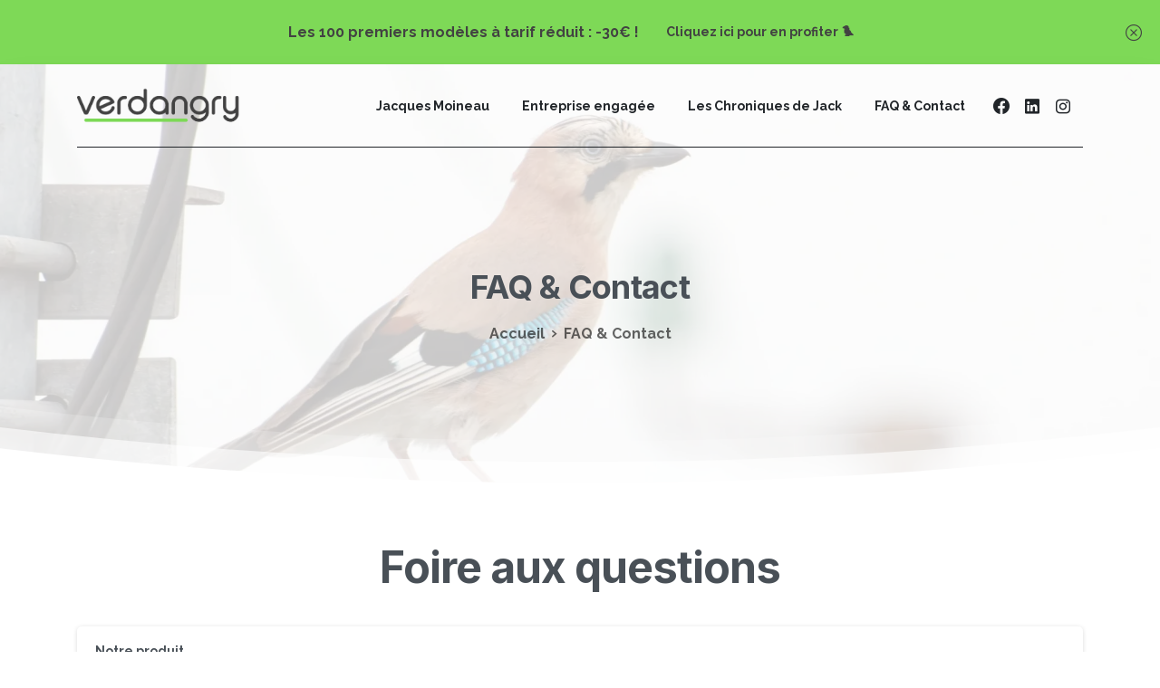

--- FILE ---
content_type: text/html; charset=UTF-8
request_url: https://www.verdangry.fr/contact/
body_size: 24045
content:
<!doctype html>
<html lang="fr-FR">
<head>
	<meta charset="UTF-8">
	<meta name="viewport" content="width=device-width, initial-scale=1, user-scalable=0">
	<link rel="profile" href="https://gmpg.org/xfn/11">
	<link rel="pingback" href="https://www.verdangry.fr/xmlrpc.php" />
	<title>FAQ &#038; Contact &#8211; Verdangry</title>
<meta name='robots' content='max-image-preview:large' />
<!-- Jetpack Site Verification Tags -->
<meta name="google-site-verification" content="V-BrKpDrbijiHGHHOYIEbY1ei1q3DnUBXwsomonvkJE" />
<script>window._wca = window._wca || [];</script>
<link rel='dns-prefetch' href='//stats.wp.com' />
<link rel='preconnect' href='//i0.wp.com' />
<link rel='preconnect' href='//c0.wp.com' />
<link rel="alternate" type="application/rss+xml" title="Verdangry &raquo; Flux" href="https://www.verdangry.fr/feed/" />
<link rel="alternate" type="application/rss+xml" title="Verdangry &raquo; Flux des commentaires" href="https://www.verdangry.fr/comments/feed/" />
            		<link rel="Shortcut Icon" type="image/x-icon" href="https://www.verdangry.fr/wp-content/uploads/2021/04/logo.png" />
            		<link rel="shortcut Icon" href="https://www.verdangry.fr/wp-content/uploads/2021/04/logo.png" />
            		<link rel="apple-touch-icon" sizes="180x180" href="https://www.verdangry.fr/wp-content/uploads/2021/04/logo.png" />
            		<link rel="icon" type="image/png" sizes="32x32" href="https://www.verdangry.fr/wp-content/uploads/2021/04/logo.png" />
            		<link rel="icon" type="image/png" sizes="16x16" href="https://www.verdangry.fr/wp-content/uploads/2021/04/logo.png" />
            		<link rel="alternate" type="application/rss+xml" title="Verdangry &raquo; FAQ &#038; Contact Flux des commentaires" href="https://www.verdangry.fr/contact/feed/" />
<link rel="alternate" title="oEmbed (JSON)" type="application/json+oembed" href="https://www.verdangry.fr/wp-json/oembed/1.0/embed?url=https%3A%2F%2Fwww.verdangry.fr%2Fcontact%2F" />
<link rel="alternate" title="oEmbed (XML)" type="text/xml+oembed" href="https://www.verdangry.fr/wp-json/oembed/1.0/embed?url=https%3A%2F%2Fwww.verdangry.fr%2Fcontact%2F&#038;format=xml" />
<style id='wp-img-auto-sizes-contain-inline-css' type='text/css'>
img:is([sizes=auto i],[sizes^="auto," i]){contain-intrinsic-size:3000px 1500px}
/*# sourceURL=wp-img-auto-sizes-contain-inline-css */
</style>
<style id='wp-emoji-styles-inline-css' type='text/css'>

	img.wp-smiley, img.emoji {
		display: inline !important;
		border: none !important;
		box-shadow: none !important;
		height: 1em !important;
		width: 1em !important;
		margin: 0 0.07em !important;
		vertical-align: -0.1em !important;
		background: none !important;
		padding: 0 !important;
	}
/*# sourceURL=wp-emoji-styles-inline-css */
</style>
<link rel='stylesheet' id='wp-block-library-css' href='https://c0.wp.com/c/6.9/wp-includes/css/dist/block-library/style.min.css' type='text/css' media='all' />
<style id='classic-theme-styles-inline-css' type='text/css'>
/*! This file is auto-generated */
.wp-block-button__link{color:#fff;background-color:#32373c;border-radius:9999px;box-shadow:none;text-decoration:none;padding:calc(.667em + 2px) calc(1.333em + 2px);font-size:1.125em}.wp-block-file__button{background:#32373c;color:#fff;text-decoration:none}
/*# sourceURL=/wp-includes/css/classic-themes.min.css */
</style>
<link rel='stylesheet' id='mediaelement-css' href='https://c0.wp.com/c/6.9/wp-includes/js/mediaelement/mediaelementplayer-legacy.min.css' type='text/css' media='all' />
<link rel='stylesheet' id='wp-mediaelement-css' href='https://c0.wp.com/c/6.9/wp-includes/js/mediaelement/wp-mediaelement.min.css' type='text/css' media='all' />
<style id='jetpack-sharing-buttons-style-inline-css' type='text/css'>
.jetpack-sharing-buttons__services-list{display:flex;flex-direction:row;flex-wrap:wrap;gap:0;list-style-type:none;margin:5px;padding:0}.jetpack-sharing-buttons__services-list.has-small-icon-size{font-size:12px}.jetpack-sharing-buttons__services-list.has-normal-icon-size{font-size:16px}.jetpack-sharing-buttons__services-list.has-large-icon-size{font-size:24px}.jetpack-sharing-buttons__services-list.has-huge-icon-size{font-size:36px}@media print{.jetpack-sharing-buttons__services-list{display:none!important}}.editor-styles-wrapper .wp-block-jetpack-sharing-buttons{gap:0;padding-inline-start:0}ul.jetpack-sharing-buttons__services-list.has-background{padding:1.25em 2.375em}
/*# sourceURL=https://www.verdangry.fr/wp-content/plugins/jetpack/_inc/blocks/sharing-buttons/view.css */
</style>
<style id='global-styles-inline-css' type='text/css'>
:root{--wp--preset--aspect-ratio--square: 1;--wp--preset--aspect-ratio--4-3: 4/3;--wp--preset--aspect-ratio--3-4: 3/4;--wp--preset--aspect-ratio--3-2: 3/2;--wp--preset--aspect-ratio--2-3: 2/3;--wp--preset--aspect-ratio--16-9: 16/9;--wp--preset--aspect-ratio--9-16: 9/16;--wp--preset--color--black: #000000;--wp--preset--color--cyan-bluish-gray: #abb8c3;--wp--preset--color--white: #ffffff;--wp--preset--color--pale-pink: #f78da7;--wp--preset--color--vivid-red: #cf2e2e;--wp--preset--color--luminous-vivid-orange: #ff6900;--wp--preset--color--luminous-vivid-amber: #fcb900;--wp--preset--color--light-green-cyan: #7bdcb5;--wp--preset--color--vivid-green-cyan: #00d084;--wp--preset--color--pale-cyan-blue: #8ed1fc;--wp--preset--color--vivid-cyan-blue: #0693e3;--wp--preset--color--vivid-purple: #9b51e0;--wp--preset--gradient--vivid-cyan-blue-to-vivid-purple: linear-gradient(135deg,rgb(6,147,227) 0%,rgb(155,81,224) 100%);--wp--preset--gradient--light-green-cyan-to-vivid-green-cyan: linear-gradient(135deg,rgb(122,220,180) 0%,rgb(0,208,130) 100%);--wp--preset--gradient--luminous-vivid-amber-to-luminous-vivid-orange: linear-gradient(135deg,rgb(252,185,0) 0%,rgb(255,105,0) 100%);--wp--preset--gradient--luminous-vivid-orange-to-vivid-red: linear-gradient(135deg,rgb(255,105,0) 0%,rgb(207,46,46) 100%);--wp--preset--gradient--very-light-gray-to-cyan-bluish-gray: linear-gradient(135deg,rgb(238,238,238) 0%,rgb(169,184,195) 100%);--wp--preset--gradient--cool-to-warm-spectrum: linear-gradient(135deg,rgb(74,234,220) 0%,rgb(151,120,209) 20%,rgb(207,42,186) 40%,rgb(238,44,130) 60%,rgb(251,105,98) 80%,rgb(254,248,76) 100%);--wp--preset--gradient--blush-light-purple: linear-gradient(135deg,rgb(255,206,236) 0%,rgb(152,150,240) 100%);--wp--preset--gradient--blush-bordeaux: linear-gradient(135deg,rgb(254,205,165) 0%,rgb(254,45,45) 50%,rgb(107,0,62) 100%);--wp--preset--gradient--luminous-dusk: linear-gradient(135deg,rgb(255,203,112) 0%,rgb(199,81,192) 50%,rgb(65,88,208) 100%);--wp--preset--gradient--pale-ocean: linear-gradient(135deg,rgb(255,245,203) 0%,rgb(182,227,212) 50%,rgb(51,167,181) 100%);--wp--preset--gradient--electric-grass: linear-gradient(135deg,rgb(202,248,128) 0%,rgb(113,206,126) 100%);--wp--preset--gradient--midnight: linear-gradient(135deg,rgb(2,3,129) 0%,rgb(40,116,252) 100%);--wp--preset--font-size--small: 13px;--wp--preset--font-size--medium: 20px;--wp--preset--font-size--large: 36px;--wp--preset--font-size--x-large: 42px;--wp--preset--font-family--inter: "Inter", sans-serif;--wp--preset--font-family--cardo: Cardo;--wp--preset--spacing--20: 0.44rem;--wp--preset--spacing--30: 0.67rem;--wp--preset--spacing--40: 1rem;--wp--preset--spacing--50: 1.5rem;--wp--preset--spacing--60: 2.25rem;--wp--preset--spacing--70: 3.38rem;--wp--preset--spacing--80: 5.06rem;--wp--preset--shadow--natural: 6px 6px 9px rgba(0, 0, 0, 0.2);--wp--preset--shadow--deep: 12px 12px 50px rgba(0, 0, 0, 0.4);--wp--preset--shadow--sharp: 6px 6px 0px rgba(0, 0, 0, 0.2);--wp--preset--shadow--outlined: 6px 6px 0px -3px rgb(255, 255, 255), 6px 6px rgb(0, 0, 0);--wp--preset--shadow--crisp: 6px 6px 0px rgb(0, 0, 0);}:where(.is-layout-flex){gap: 0.5em;}:where(.is-layout-grid){gap: 0.5em;}body .is-layout-flex{display: flex;}.is-layout-flex{flex-wrap: wrap;align-items: center;}.is-layout-flex > :is(*, div){margin: 0;}body .is-layout-grid{display: grid;}.is-layout-grid > :is(*, div){margin: 0;}:where(.wp-block-columns.is-layout-flex){gap: 2em;}:where(.wp-block-columns.is-layout-grid){gap: 2em;}:where(.wp-block-post-template.is-layout-flex){gap: 1.25em;}:where(.wp-block-post-template.is-layout-grid){gap: 1.25em;}.has-black-color{color: var(--wp--preset--color--black) !important;}.has-cyan-bluish-gray-color{color: var(--wp--preset--color--cyan-bluish-gray) !important;}.has-white-color{color: var(--wp--preset--color--white) !important;}.has-pale-pink-color{color: var(--wp--preset--color--pale-pink) !important;}.has-vivid-red-color{color: var(--wp--preset--color--vivid-red) !important;}.has-luminous-vivid-orange-color{color: var(--wp--preset--color--luminous-vivid-orange) !important;}.has-luminous-vivid-amber-color{color: var(--wp--preset--color--luminous-vivid-amber) !important;}.has-light-green-cyan-color{color: var(--wp--preset--color--light-green-cyan) !important;}.has-vivid-green-cyan-color{color: var(--wp--preset--color--vivid-green-cyan) !important;}.has-pale-cyan-blue-color{color: var(--wp--preset--color--pale-cyan-blue) !important;}.has-vivid-cyan-blue-color{color: var(--wp--preset--color--vivid-cyan-blue) !important;}.has-vivid-purple-color{color: var(--wp--preset--color--vivid-purple) !important;}.has-black-background-color{background-color: var(--wp--preset--color--black) !important;}.has-cyan-bluish-gray-background-color{background-color: var(--wp--preset--color--cyan-bluish-gray) !important;}.has-white-background-color{background-color: var(--wp--preset--color--white) !important;}.has-pale-pink-background-color{background-color: var(--wp--preset--color--pale-pink) !important;}.has-vivid-red-background-color{background-color: var(--wp--preset--color--vivid-red) !important;}.has-luminous-vivid-orange-background-color{background-color: var(--wp--preset--color--luminous-vivid-orange) !important;}.has-luminous-vivid-amber-background-color{background-color: var(--wp--preset--color--luminous-vivid-amber) !important;}.has-light-green-cyan-background-color{background-color: var(--wp--preset--color--light-green-cyan) !important;}.has-vivid-green-cyan-background-color{background-color: var(--wp--preset--color--vivid-green-cyan) !important;}.has-pale-cyan-blue-background-color{background-color: var(--wp--preset--color--pale-cyan-blue) !important;}.has-vivid-cyan-blue-background-color{background-color: var(--wp--preset--color--vivid-cyan-blue) !important;}.has-vivid-purple-background-color{background-color: var(--wp--preset--color--vivid-purple) !important;}.has-black-border-color{border-color: var(--wp--preset--color--black) !important;}.has-cyan-bluish-gray-border-color{border-color: var(--wp--preset--color--cyan-bluish-gray) !important;}.has-white-border-color{border-color: var(--wp--preset--color--white) !important;}.has-pale-pink-border-color{border-color: var(--wp--preset--color--pale-pink) !important;}.has-vivid-red-border-color{border-color: var(--wp--preset--color--vivid-red) !important;}.has-luminous-vivid-orange-border-color{border-color: var(--wp--preset--color--luminous-vivid-orange) !important;}.has-luminous-vivid-amber-border-color{border-color: var(--wp--preset--color--luminous-vivid-amber) !important;}.has-light-green-cyan-border-color{border-color: var(--wp--preset--color--light-green-cyan) !important;}.has-vivid-green-cyan-border-color{border-color: var(--wp--preset--color--vivid-green-cyan) !important;}.has-pale-cyan-blue-border-color{border-color: var(--wp--preset--color--pale-cyan-blue) !important;}.has-vivid-cyan-blue-border-color{border-color: var(--wp--preset--color--vivid-cyan-blue) !important;}.has-vivid-purple-border-color{border-color: var(--wp--preset--color--vivid-purple) !important;}.has-vivid-cyan-blue-to-vivid-purple-gradient-background{background: var(--wp--preset--gradient--vivid-cyan-blue-to-vivid-purple) !important;}.has-light-green-cyan-to-vivid-green-cyan-gradient-background{background: var(--wp--preset--gradient--light-green-cyan-to-vivid-green-cyan) !important;}.has-luminous-vivid-amber-to-luminous-vivid-orange-gradient-background{background: var(--wp--preset--gradient--luminous-vivid-amber-to-luminous-vivid-orange) !important;}.has-luminous-vivid-orange-to-vivid-red-gradient-background{background: var(--wp--preset--gradient--luminous-vivid-orange-to-vivid-red) !important;}.has-very-light-gray-to-cyan-bluish-gray-gradient-background{background: var(--wp--preset--gradient--very-light-gray-to-cyan-bluish-gray) !important;}.has-cool-to-warm-spectrum-gradient-background{background: var(--wp--preset--gradient--cool-to-warm-spectrum) !important;}.has-blush-light-purple-gradient-background{background: var(--wp--preset--gradient--blush-light-purple) !important;}.has-blush-bordeaux-gradient-background{background: var(--wp--preset--gradient--blush-bordeaux) !important;}.has-luminous-dusk-gradient-background{background: var(--wp--preset--gradient--luminous-dusk) !important;}.has-pale-ocean-gradient-background{background: var(--wp--preset--gradient--pale-ocean) !important;}.has-electric-grass-gradient-background{background: var(--wp--preset--gradient--electric-grass) !important;}.has-midnight-gradient-background{background: var(--wp--preset--gradient--midnight) !important;}.has-small-font-size{font-size: var(--wp--preset--font-size--small) !important;}.has-medium-font-size{font-size: var(--wp--preset--font-size--medium) !important;}.has-large-font-size{font-size: var(--wp--preset--font-size--large) !important;}.has-x-large-font-size{font-size: var(--wp--preset--font-size--x-large) !important;}
:where(.wp-block-post-template.is-layout-flex){gap: 1.25em;}:where(.wp-block-post-template.is-layout-grid){gap: 1.25em;}
:where(.wp-block-term-template.is-layout-flex){gap: 1.25em;}:where(.wp-block-term-template.is-layout-grid){gap: 1.25em;}
:where(.wp-block-columns.is-layout-flex){gap: 2em;}:where(.wp-block-columns.is-layout-grid){gap: 2em;}
:root :where(.wp-block-pullquote){font-size: 1.5em;line-height: 1.6;}
/*# sourceURL=global-styles-inline-css */
</style>
<link rel='stylesheet' id='rs-plugin-settings-css' href='https://www.verdangry.fr/wp-content/plugins/revslider/public/assets/css/rs6.css?ver=6.4.6' type='text/css' media='all' />
<style id='rs-plugin-settings-inline-css' type='text/css'>
#rs-demo-id {}
/*# sourceURL=rs-plugin-settings-inline-css */
</style>
<link rel='stylesheet' id='woocommerce-layout-css' href='https://c0.wp.com/p/woocommerce/9.7.2/assets/css/woocommerce-layout.css' type='text/css' media='all' />
<style id='woocommerce-layout-inline-css' type='text/css'>

	.infinite-scroll .woocommerce-pagination {
		display: none;
	}
/*# sourceURL=woocommerce-layout-inline-css */
</style>
<link rel='stylesheet' id='woocommerce-smallscreen-css' href='https://c0.wp.com/p/woocommerce/9.7.2/assets/css/woocommerce-smallscreen.css' type='text/css' media='only screen and (max-width: 768px)' />
<link rel='stylesheet' id='woocommerce-general-css' href='https://c0.wp.com/p/woocommerce/9.7.2/assets/css/woocommerce.css' type='text/css' media='all' />
<style id='woocommerce-inline-inline-css' type='text/css'>
.woocommerce form .form-row .required { visibility: visible; }
/*# sourceURL=woocommerce-inline-inline-css */
</style>
<link rel='stylesheet' id='brands-styles-css' href='https://c0.wp.com/p/woocommerce/9.7.2/assets/css/brands.css' type='text/css' media='all' />
<style id='pix-intro-handle-inline-css' type='text/css'>

	 body:not(.render) .pix-overlay-item {
		 opacity: 0 !important;
	 }
	 body:not(.pix-loaded) .pix-wpml-header-btn {
		 opacity: 0;
	 }
		 html:not(.render) {
			 background: #FFFFFF  !important;
		 }
		 .pix-page-loading-bg:after {
			 content: " ";
			 position: fixed;
			 top: 0;
			 left: 0;
			 width: 100vw;
			 height: 100vh;
			 display: block;
			 pointer-events: none;
			 transition: opacity .16s ease-in-out;
			 z-index: 99999999999999999999;
			 opacity: 1;
			 background: #FFFFFF !important;
		 }
		 body.render .pix-page-loading-bg:after {
			 opacity: 0;
		 }
	 	 .vc_custom_1616759316667{padding-top: 40px !important;padding-bottom: 40px !important;background-color: #ffffff !important;}.vc_custom_1577607534345{border-top-width: 2px !important;padding-top: 30px !important;padding-bottom: 30px !important;border-top-color: #f8f9fa !important;border-top-style: solid !important;}.vc_custom_1589391069605{padding-top: 20px !important;padding-bottom: 20px !important;}.vc_custom_1616769207534{padding-top: 30px !important;padding-bottom: 20px !important;}.vc_custom_1640609740199{margin-top: 0px !important;margin-bottom: 0px !important;padding-top: 0px !important;padding-bottom: 0px !important;}.vc_custom_1617981003753{padding-top: 10px !important;padding-bottom: 10px !important;}.vc_custom_1618926266302{padding-top: 5px !important;padding-bottom: 5px !important;}.vc_custom_1649256675781{padding-top: 5px !important;padding-bottom: 5px !important;}.vc_custom_1618926631825{padding-top: 5px !important;padding-bottom: 5px !important;}.vc_custom_1617981138454{padding-top: 10px !important;padding-bottom: 10px !important;}.vc_custom_1618925792317{padding-top: 5px !important;padding-bottom: 5px !important;}.vc_custom_1618926085158{padding-top: 5px !important;padding-bottom: 5px !important;}.vc_custom_1616767095685{padding-top: 10px !important;padding-bottom: 10px !important;}.vc_custom_1620033468277{padding-top: 5px !important;padding-bottom: 5px !important;}.vc_custom_1618927044696{padding-top: 5px !important;padding-bottom: 5px !important;}.vc_custom_1618927054693{padding-top: 5px !important;padding-bottom: 5px !important;}.vc_custom_1740136167491{padding-top: 5px !important;padding-bottom: 5px !important;}
/*# sourceURL=pix-intro-handle-inline-css */
</style>
<link rel='stylesheet' id='essentials-bootstrap-css' href='https://www.verdangry.fr/wp-content/themes/essentials/inc/scss/bootstrap.min.css?ver=6.9' type='text/css' media='all' />
<link rel='stylesheet' id='essentials-woocommerce-style-css' href='https://www.verdangry.fr/wp-content/themes/essentials/woocommerce.css?ver=6.9' type='text/css' media='all' />
<style id='essentials-woocommerce-style-inline-css' type='text/css'>
@font-face {
			font-family: "pixstar";
			src: url("https://www.verdangry.fr/wp-content/themes/essentials/woocommerce/pixfort/fonts/pixstar.eot");
			src: url("https://www.verdangry.fr/wp-content/themes/essentials/woocommerce/pixfort/fonts/pixstar.eot?#iefix") format("embedded-opentype"),
				url("https://www.verdangry.fr/wp-content/themes/essentials/woocommerce/pixfort/fonts/pixstar.woff") format("woff"),
				url("https://www.verdangry.fr/wp-content/themes/essentials/woocommerce/pixfort/fonts/pixstar.ttf") format("truetype"),
				url("https://www.verdangry.fr/wp-content/themes/essentials/woocommerce/pixfort/fonts/pixstar.svg#star") format("svg");
			font-weight: normal;
			font-style: normal;
		}
/*# sourceURL=essentials-woocommerce-style-inline-css */
</style>
<link rel='stylesheet' id='axeptio/main-css' href='https://www.verdangry.fr/wp-content/plugins/axeptio-sdk-integration/dist/css/frontend/main.css' type='text/css' media='all' />
<link rel='stylesheet' id='js_composer_front-css' href='https://www.verdangry.fr/wp-content/plugins/js_composer/assets/css/js_composer.min.css?ver=6.6.0' type='text/css' media='all' />
<link rel='stylesheet' id='ms-main-css' href='https://www.verdangry.fr/wp-content/plugins/masterslider/public/assets/css/masterslider.main.css?ver=3.5.0' type='text/css' media='all' />
<link rel='stylesheet' id='ms-custom-css' href='https://www.verdangry.fr/wp-content/uploads/masterslider/custom.css?ver=1.1' type='text/css' media='all' />
<script type="text/javascript" src="https://c0.wp.com/c/6.9/wp-includes/js/jquery/jquery.min.js" id="jquery-core-js"></script>
<script type="text/javascript" src="https://c0.wp.com/c/6.9/wp-includes/js/jquery/jquery-migrate.min.js" id="jquery-migrate-js"></script>
<script type="text/javascript" src="https://www.verdangry.fr/wp-content/plugins/masterslider/includes/modules/elementor/assets/js/elementor-widgets.js?ver=3.5.0" id="masterslider-elementor-widgets-js"></script>
<script type="text/javascript" src="https://www.verdangry.fr/wp-content/plugins/revslider/public/assets/js/rbtools.min.js?ver=6.4.4" id="tp-tools-js"></script>
<script type="text/javascript" src="https://www.verdangry.fr/wp-content/plugins/revslider/public/assets/js/rs6.min.js?ver=6.4.6" id="revmin-js"></script>
<script type="text/javascript" src="https://c0.wp.com/p/woocommerce/9.7.2/assets/js/jquery-blockui/jquery.blockUI.min.js" id="jquery-blockui-js" data-wp-strategy="defer"></script>
<script type="text/javascript" id="wc-add-to-cart-js-extra">
/* <![CDATA[ */
var wc_add_to_cart_params = {"ajax_url":"/wp-admin/admin-ajax.php","wc_ajax_url":"/?wc-ajax=%%endpoint%%","i18n_view_cart":"Voir le panier","cart_url":"https://www.verdangry.fr/panier/","is_cart":"","cart_redirect_after_add":"yes"};
//# sourceURL=wc-add-to-cart-js-extra
/* ]]> */
</script>
<script type="text/javascript" src="https://c0.wp.com/p/woocommerce/9.7.2/assets/js/frontend/add-to-cart.min.js" id="wc-add-to-cart-js" data-wp-strategy="defer"></script>
<script type="text/javascript" src="https://c0.wp.com/p/woocommerce/9.7.2/assets/js/js-cookie/js.cookie.min.js" id="js-cookie-js" defer="defer" data-wp-strategy="defer"></script>
<script type="text/javascript" id="woocommerce-js-extra">
/* <![CDATA[ */
var woocommerce_params = {"ajax_url":"/wp-admin/admin-ajax.php","wc_ajax_url":"/?wc-ajax=%%endpoint%%","i18n_password_show":"Afficher le mot de passe","i18n_password_hide":"Masquer le mot de passe"};
//# sourceURL=woocommerce-js-extra
/* ]]> */
</script>
<script type="text/javascript" src="https://c0.wp.com/p/woocommerce/9.7.2/assets/js/frontend/woocommerce.min.js" id="woocommerce-js" defer="defer" data-wp-strategy="defer"></script>
<script type="text/javascript" src="https://www.verdangry.fr/wp-content/plugins/js_composer/assets/js/vendors/woocommerce-add-to-cart.js?ver=6.6.0" id="vc_woocommerce-add-to-cart-js-js"></script>
<script type="text/javascript" src="https://stats.wp.com/s-202604.js" id="woocommerce-analytics-js" defer="defer" data-wp-strategy="defer"></script>
<script type="text/javascript" src="https://www.verdangry.fr/wp-content/plugins/payplug/assets/js/payplug-domain.js?ver=v1.0" id="payplug-domain-js"></script>
<link rel="https://api.w.org/" href="https://www.verdangry.fr/wp-json/" /><link rel="alternate" title="JSON" type="application/json" href="https://www.verdangry.fr/wp-json/wp/v2/pages/4074" /><link rel="canonical" href="https://www.verdangry.fr/contact/" />
<link rel='shortlink' href='https://www.verdangry.fr/?p=4074' />
<script>var ms_grabbing_curosr='https://www.verdangry.fr/wp-content/plugins/masterslider/public/assets/css/common/grabbing.cur',ms_grab_curosr='https://www.verdangry.fr/wp-content/plugins/masterslider/public/assets/css/common/grab.cur';</script>
<meta name="generator" content="MasterSlider 3.5.0 - Responsive Touch Image Slider" />
	<style>img#wpstats{display:none}</style>
					<link rel="shortcut Icon" href="https://www.verdangry.fr/wp-content/uploads/2021/04/logo.png" />
			<link rel="apple-touch-icon" sizes="180x180" href="https://www.verdangry.fr/wp-content/uploads/2021/04/logo.png" />
			<link rel="icon" type="image/png" sizes="32x32" href="https://www.verdangry.fr/wp-content/uploads/2021/04/logo.png" />
			<link rel="icon" type="image/png" sizes="16x16" href="https://www.verdangry.fr/wp-content/uploads/2021/04/logo.png" />
			<link rel="pingback" href="https://www.verdangry.fr/xmlrpc.php">	<noscript><style>.woocommerce-product-gallery{ opacity: 1 !important; }</style></noscript>
	<meta name="generator" content="Elementor 3.34.2; features: additional_custom_breakpoints; settings: css_print_method-external, google_font-enabled, font_display-auto">
			<style>
				.e-con.e-parent:nth-of-type(n+4):not(.e-lazyloaded):not(.e-no-lazyload),
				.e-con.e-parent:nth-of-type(n+4):not(.e-lazyloaded):not(.e-no-lazyload) * {
					background-image: none !important;
				}
				@media screen and (max-height: 1024px) {
					.e-con.e-parent:nth-of-type(n+3):not(.e-lazyloaded):not(.e-no-lazyload),
					.e-con.e-parent:nth-of-type(n+3):not(.e-lazyloaded):not(.e-no-lazyload) * {
						background-image: none !important;
					}
				}
				@media screen and (max-height: 640px) {
					.e-con.e-parent:nth-of-type(n+2):not(.e-lazyloaded):not(.e-no-lazyload),
					.e-con.e-parent:nth-of-type(n+2):not(.e-lazyloaded):not(.e-no-lazyload) * {
						background-image: none !important;
					}
				}
			</style>
			<meta name="generator" content="Powered by WPBakery Page Builder - drag and drop page builder for WordPress."/>
<noscript><style>.lazyload[data-src]{display:none !important;}</style></noscript><style>.lazyload{background-image:none !important;}.lazyload:before{background-image:none !important;}</style><meta name="generator" content="Powered by Slider Revolution 6.4.6 - responsive, Mobile-Friendly Slider Plugin for WordPress with comfortable drag and drop interface." />
<style class='wp-fonts-local' type='text/css'>
@font-face{font-family:Inter;font-style:normal;font-weight:300 900;font-display:fallback;src:url('https://www.verdangry.fr/wp-content/plugins/woocommerce/assets/fonts/Inter-VariableFont_slnt,wght.woff2') format('woff2');font-stretch:normal;}
@font-face{font-family:Cardo;font-style:normal;font-weight:400;font-display:fallback;src:url('https://www.verdangry.fr/wp-content/plugins/woocommerce/assets/fonts/cardo_normal_400.woff2') format('woff2');}
</style>
<script type="text/javascript">function setREVStartSize(e){
			//window.requestAnimationFrame(function() {				 
				window.RSIW = window.RSIW===undefined ? window.innerWidth : window.RSIW;	
				window.RSIH = window.RSIH===undefined ? window.innerHeight : window.RSIH;	
				try {								
					var pw = document.getElementById(e.c).parentNode.offsetWidth,
						newh;
					pw = pw===0 || isNaN(pw) ? window.RSIW : pw;
					e.tabw = e.tabw===undefined ? 0 : parseInt(e.tabw);
					e.thumbw = e.thumbw===undefined ? 0 : parseInt(e.thumbw);
					e.tabh = e.tabh===undefined ? 0 : parseInt(e.tabh);
					e.thumbh = e.thumbh===undefined ? 0 : parseInt(e.thumbh);
					e.tabhide = e.tabhide===undefined ? 0 : parseInt(e.tabhide);
					e.thumbhide = e.thumbhide===undefined ? 0 : parseInt(e.thumbhide);
					e.mh = e.mh===undefined || e.mh=="" || e.mh==="auto" ? 0 : parseInt(e.mh,0);		
					if(e.layout==="fullscreen" || e.l==="fullscreen") 						
						newh = Math.max(e.mh,window.RSIH);					
					else{					
						e.gw = Array.isArray(e.gw) ? e.gw : [e.gw];
						for (var i in e.rl) if (e.gw[i]===undefined || e.gw[i]===0) e.gw[i] = e.gw[i-1];					
						e.gh = e.el===undefined || e.el==="" || (Array.isArray(e.el) && e.el.length==0)? e.gh : e.el;
						e.gh = Array.isArray(e.gh) ? e.gh : [e.gh];
						for (var i in e.rl) if (e.gh[i]===undefined || e.gh[i]===0) e.gh[i] = e.gh[i-1];
											
						var nl = new Array(e.rl.length),
							ix = 0,						
							sl;					
						e.tabw = e.tabhide>=pw ? 0 : e.tabw;
						e.thumbw = e.thumbhide>=pw ? 0 : e.thumbw;
						e.tabh = e.tabhide>=pw ? 0 : e.tabh;
						e.thumbh = e.thumbhide>=pw ? 0 : e.thumbh;					
						for (var i in e.rl) nl[i] = e.rl[i]<window.RSIW ? 0 : e.rl[i];
						sl = nl[0];									
						for (var i in nl) if (sl>nl[i] && nl[i]>0) { sl = nl[i]; ix=i;}															
						var m = pw>(e.gw[ix]+e.tabw+e.thumbw) ? 1 : (pw-(e.tabw+e.thumbw)) / (e.gw[ix]);					
						newh =  (e.gh[ix] * m) + (e.tabh + e.thumbh);
					}				
					if(window.rs_init_css===undefined) window.rs_init_css = document.head.appendChild(document.createElement("style"));					
					document.getElementById(e.c).height = newh+"px";
					window.rs_init_css.innerHTML += "#"+e.c+"_wrapper { height: "+newh+"px }";				
				} catch(e){
					console.log("Failure at Presize of Slider:" + e)
				}					   
			//});
		  };</script>
<noscript><style> .wpb_animate_when_almost_visible { opacity: 1; }</style></noscript></head>
<body class="wp-singular page-template-default page page-id-4074 wp-custom-logo wp-theme-essentials theme-essentials _masterslider _msp_version_3.5.0 woocommerce-no-js  bg-primary woocommerce-active wpb-js-composer js-comp-ver-6.6.0 vc_responsive elementor-default elementor-kit-17" style="">
<div class="pix-page-loading-bg"></div>

<div class="pix-banner pix-intro-1 w-100 bg-transparent d-block text-white sticky-top p-sticky" >
    
    <a class="pix-banner-close" href="https://www.verdangry.fr/wp-admin/admin-ajax.php?action=pix_close_banner&#038;nonce=cf578c7b4f"><i class="pixicon-close-circle text-secondary"></i></a>

    <div class="container pix-py-10">
        <div class="row">

            <div class="col-12 text-center column py-md-2 text-secondary  font-weight-bold px-5">
                <div class="d-md-flex align-items-center w-100 justify-content-center">
                    <span class="pix-banner-text">Les 100 premiers modèles à tarif réduit : -30€ !</span>
                                            <div class="pix-banner-btn">
                            <a href="https://www.verdangry.fr/produit/jardinichoir-jacques-moineau-precommande/" target="_blank" class="btn  text-secondary btn-outline-light font-weight-bold pix-ml-20 pix-px-10 pix-py-5">
                                <span>Cliquez ici pour en profiter 🐦</span>
                            </a>
                        </div>
                                        </div>
            </div>

        </div>


            </div>
    </div>
<div id="page" class="site bg-white shadow-lg">
	        <div class="pix-header-transparent pix-is-sticky-header pix-header-transparent-parent sticky-top2 position-relative">
            <div class="position-absolute w-100 ">
                 <div class="pix-topbar position-relative pix-header-desktop pix-topbar-normal  bg-gray-1  text-white sticky-top2 p-sticky" style="z-index:999998;" >
     <div class="container">
         <div class="row d-flex align-items-center align-items-stretch">
                          <div class="col-12 col-lg-6 column  text-left py-md-0 d-flex align-items-center">
 				             </div>

                                       <div class="col-12 col-lg-6 column text-right  py-md-0 d-flex align-items-center justify-content-end">
 				             </div>

         </div>
              </div>
      </div>
                <div class="pix-header-placeholder position-relative d-block w-100">
                        <header id="masthead" class="pix-header pix-header-desktop d-block2 pix-header-normal2 pix-scroll-shadow sticky-top2 position-relative pix-header-container-area pix-header-transparent bg-transparent" data-text="gray-9" data-text-scroll="gray-9" data-bg-class="bg-transparent" data-bg-color="" style="" data-scroll-class="bg-white" data-scroll-color="" >
            <div class="container">
                <nav class="navbar pix-main-menu navbar-hover-drop navbar-expand-lg navbar-light d-inline-block2">
                        <div class=" d-flex align-items-center">
        <div class="d-inline-block " data-anim-type="disabled" style="max-width:180px;">
                                    <a class="navbar-brand" href="https://www.verdangry.fr/" target="" rel="home">
                            <img class="pix-logo lazyload" height="" width="" src="[data-uri]" alt="Verdangry" style=""  data-src="https://www.verdangry.fr/wp-content/uploads/2021/04/verdangry.png" decoding="async" data-eio-rwidth="1877" data-eio-rheight="682"><noscript><img class="pix-logo" height="" width="" src="https://www.verdangry.fr/wp-content/uploads/2021/04/verdangry.png" alt="Verdangry" style=""  data-eio="l"></noscript>
                                                            <img class="pix-logo-scroll lazyload" src="[data-uri]" alt="Verdangry" style="" data-src="https://www.verdangry.fr/wp-content/uploads/2021/04/verdangry.png" decoding="async" data-eio-rwidth="1877" data-eio-rheight="682"><noscript><img class="pix-logo-scroll" src="https://www.verdangry.fr/wp-content/uploads/2021/04/verdangry.png" alt="Verdangry" style="" data-eio="l"></noscript>
                                                        </a>
                                </div>
    </div>
    <div id="navbarNav-823" class="collapse navbar-collapse align-self-stretch   justify-content-end "><ul id="menu-top-header-v2025" class="navbar-nav nav-style-megamenu align-self-stretch align-items-center "><li itemscope="itemscope" itemtype="https://www.schema.org/SiteNavigationElement" id="menu-item-16068" class="menu-item menu-item-type-post_type menu-item-object-page menu-item-16068 nav-item dropdown d-md-flex align-self-stretch overflow-visible align-items-center"><a title="Jacques Moineau" class="text-gray-9 font-weight-bold pix-nav-link  nav-link animate-in" target="_self" href="https://www.verdangry.fr/jacques-moineau/" data-anim-type="fade-in"><span class="pix-dropdown-title text-sm  pix-header-text">Jacques Moineau</span></a></li>
<li itemscope="itemscope" itemtype="https://www.schema.org/SiteNavigationElement" id="menu-item-16069" class="menu-item menu-item-type-post_type menu-item-object-page menu-item-has-children dropdown menu-item-16069 nav-item dropdown d-md-flex align-self-stretch overflow-visible align-items-center"><a title="Entreprise engagée" class="text-gray-9 font-weight-bold pix-nav-link  dropdown-toggle nav-link animate-in" target="_self" href="https://www.verdangry.fr/l-entreprise/" data-toggle="dropdown" aria-haspopup="true" aria-expanded="false" id="menu-item-dropdown-16069" data-anim-type="fade-in"><span class="pix-dropdown-title text-sm  pix-header-text">Entreprise engagée</span></a>
<div class="dropdown-menu dropdown-menu-right"  aria-labelledby="menu-item-dropdown-16069" role="menu">
<div class="submenu-box pix-default-menu bg-white"><div class="container">	<div itemscope="itemscope" itemtype="https://www.schema.org/SiteNavigationElement" id="menu-item-16072" class="menu-item menu-item-type-post_type menu-item-object-page menu-item-16072 nav-item dropdown d-md-flex align-self-stretch overflow-visible align-items-center w-100"><a title="Collectivités et entreprises" class="text-gray-9 font-weight-bold pix-nav-link  dropdown-item" target="_self" href="https://www.verdangry.fr/collectivites-et-entreprises/" data-anim-type="fade-in"><span class="pix-dropdown-title  text-body-default  font-weight-bold">Collectivités et entreprises</span></a></div>
</div>
</div>
</div>
</li>
<li itemscope="itemscope" itemtype="https://www.schema.org/SiteNavigationElement" id="menu-item-16071" class="menu-item menu-item-type-post_type menu-item-object-page menu-item-16071 nav-item dropdown d-md-flex align-self-stretch overflow-visible align-items-center"><a title="Les Chroniques de Jack" class="text-gray-9 font-weight-bold pix-nav-link  nav-link animate-in" target="_self" href="https://www.verdangry.fr/chroniques-de-jacques-moineau/" data-anim-type="fade-in"><span class="pix-dropdown-title text-sm  pix-header-text">Les Chroniques de Jack</span></a></li>
<li itemscope="itemscope" itemtype="https://www.schema.org/SiteNavigationElement" id="menu-item-16070" class="menu-item menu-item-type-post_type menu-item-object-page current-menu-item page_item page-item-4074 current_page_item active menu-item-16070 nav-item dropdown d-md-flex align-self-stretch overflow-visible align-items-center"><a title="FAQ &#038; Contact" class="text-gray-9 font-weight-bold pix-nav-link  nav-link animate-in" target="_self" href="https://www.verdangry.fr/contact/" data-anim-type="fade-in"><span class="pix-dropdown-title text-sm  pix-header-text">FAQ &#038; Contact</span></a></li>
</ul></div>    <div class="pix-px-5 d-inline-block2 d-inline-flex align-items-between pix-social text-18 " data-anim-type="disabled">
                    <a class="d-flex align-items-center pix-header-text text-gray-9" target="_blank"  href="https://www.facebook.com/verdangry" title="Facebook"><i class="pixicon-facebook3 px-2" ></i></a>
                        <a class="d-flex align-items-center pix-header-text text-gray-9" target="_blank"  href="https://www.linkedin.com/company/verdangry" title="linkedin"><i class="pixicon-linkedin px-2" ></i></a>
                        <a class="d-flex align-items-center pix-header-text text-gray-9" target="_blank"  href="https://www.instagram.com/verdangry/" title="instagram"><i class="pixicon-instagram2 px-2" ></i></a>
                </div>
                    </nav>
                                    <div class="bg-gray-9" style="width:100%;height:1px;"></div>
                
            </div>
                    </header>


                        </div>
                            </div>
        </div>
                        <div class="pix-mobile-header-sticky w-100"></div>
                
    <header id="mobile_head" class="pix-header pix-header-mobile d-inline-block pix-header-normal pix-scroll-shadow sticky-top header-scroll2 bg-white" style="">
         <div class="container">
             <nav class="navbar navbar-hover-drop navbar-expand-lg navbar-light d-inline-block2">
    				             </nav>
                      </div>
              </header>
    

    <div class="pix-main-intro pix-intro-1 bg-transparent">
        <div class="pix-intro-img jarallax"  data-speed="0.5" >
    		<img fetchpriority="high" width="1920" height="1080" src="https://i0.wp.com/www.verdangry.fr/wp-content/uploads/2021/05/MG_7536_DxO-scaled.jpg?resize=1920%2C1080&amp;ssl=1" class="jarallax-img pix-opacity-2" alt="" decoding="async" />    	</div>

        <div class="container " style="padding-top:130px;padding-bottom:140px;">
            <div class="pix-main-intro-placeholder"></div>

            <div class="row d-flex h-100 justify-content-center">


                <div class="col-xs-12 col-lg-12">
                    <div class="text-center my-2">
    					                                        <h1 class=" h3 text-heading-default font-weight-bold" data-class="text-heading-default">FAQ &#038; Contact</h1>
                                                                        <div>
                                	        <nav class="text-center" aria-label="breadcrumb">
	        	<ol class="breadcrumb px-0 justify-content-center">
	        		<li class="breadcrumb-item animate-in" data-anim-type="fade-in-left" data-anim-delay="500"><a class="text-body-default" href="https://www.verdangry.fr/">Accueil</a></li>
			   			 <li class="breadcrumb-item text-body-default active animate-in" data-anim-type="fade-in-left" data-anim-delay="550" aria-current="page">
   			 <span><i class="pixicon-angle-right font-weight-bold mr-2" style="position:relative;top:2px;"></i></span>
   			 FAQ &#038; Contact   			 </li>
   			 			</ol>
	        </nav>
			                                </div>
                                                    </div>
                </div>


            </div>
        </div>
        <div class="">
    	<div class="pix-divider pix-bottom-divider" data-style="style-4" style="bottom:-1px;"><svg xmlns="http://www.w3.org/2000/svg" width="100%" height="100" viewBox="0 0 1200 130" preserveAspectRatio="none"><g class="animate-in" data-anim-type="fade-in-up" data-anim-delay="700"><path class="bg-white" fill-opacity="0.2" d="M0,130 L0,1.42108547e-14 C200,33.3333333 400,50 600,50 C800,50 1000,33.3333333 1200,1.42108547e-14 L1200,130 L0,130 Z"  /></g><g class="animate-in" data-anim-type="fade-in-up" data-anim-delay="500"><path class="bg-white" fill-opacity="0.6" d="M0,130 L0,30 C200,63.3333333 400,80 600,80 C800,80 1000,63.3333333 1200,30 L1200,130 L0,130 Z"  /></g><path class="bg-white" d="M0,130 L0,60 C200,93.3333333 400,110 600,110 C800,110 1000,93.3333333 1200,60 L1200,130 L0,130 Z"/><defs></defs></svg></div>        </div>
    </div>



<div id="content" class="site-content bg-white pt-5" style="" >
    <div class="container">
        <div class="row">

            <div class="col-12">
                <div id="primary" class="content-area">
                    <main id="main" class="site-main">

                        
<article id="post-4074" class="post-4074 page type-page status-publish hentry">



	<div class="entry-content2">
		<div class="vc_row wpb_row vc_row-fluid vc_row_visible"><div class="Foire aux questions wpb_column vc_column_container vc_col-sm-12 text-center"><div class="vc_column-inner"><div class="wpb_wrapper">
	<div class="wpb_text_column wpb_content_element " >
		<div class="wpb_wrapper">
			<h2><strong>Foire aux </strong><b>questions</b></h2>

		</div>
	</div>
<div class="accordion w-100 accordion-card bg-white2 rounded-lg2 " id="accordion-1737276735713-82c08f59-9694"><div class="card ">
           <div class="card-header bg-white pix-mb-10 shadow-sm rounded-lg" id="heading1737276735750-e71dc0e3-7a7e">
               <button class="btn btn-link text-left rounded-lg bg-transparent" type="button" data-toggle="collapse" data-target="#collapse1737276735750-e71dc0e3-7a7e" aria-expanded="true" aria-controls="collapse1737276735750-e71dc0e3-7a7e" ><span class="font-weight-bold text-heading-default" >Notre produit</span></button>
           </div>

           <div id="collapse1737276735750-e71dc0e3-7a7e" class="collapse  " aria-labelledby="heading1737276735750-e71dc0e3-7a7e">
             <div class="card-body">
                 
	<div class="wpb_text_column wpb_content_element " >
		<div class="wpb_wrapper">
			<p class="has-text-align-center"><strong>Qu’est-ce que le Jardinichoir « Jacques Moineau » ?</strong></p>
<p class="has-text-align-center">Le <a href="https://dev.verdangry.fr/notre-produit-jardinichoir-jacques-moineau/">Jardinichoir Jacques Moineau</a> est une jardinière de balcon innovante intégrant des nichoirs pour moineaux et des gîtes pour pipistrelles. Il vise à favoriser la biodiversité en milieu urbain en offrant des habitats adaptés à ces espèces.</p>
<p class="has-text-align-center"><strong>Quels sont les matériaux utilisés pour le Jardinichoir ?</strong></p>
<p>Les nichoirs sont fait à base de bois de pin Douglas coupé et transformé en France aluminium thermolaqué et aluminium brut.</p>
<p class="has-text-align-center"><strong>Où puis-je installer le Jardinichoir ? Est-il compatible avec tous types de balcons?</strong></p>
<p class="has-text-align-center">Il est conçu pour être installé sur des balcons et des rebords de fenêtre en hauteur, afin de fournir un environnement sûr et adapté aux moineaux et aux pipistrelles. Il est compatible avec la majorité des garde-corps. Contactez- nous si vous avez des besoins spécifiques.</p>
<p class="has-text-align-center"><strong>Quels types de plantes puis-je intégrer dans le Jardinichoir ?</strong></p>
<p class="has-text-align-center">Il est possible d’intégrer des plantes d’ornement, floral ou non, l’objectif est d’assurer une couverture de la matière orqanique.<br />Éviter les plantes potagères.</p>
<p class="has-text-align-center"><strong>Verdangry propose-t-il d’autres solutions pour les collectivités et les entreprises ?</strong></p>
<p class="has-text-align-center">Oui, Verdangry offre des services de conseil et de conception spécifiques pour les professionnels du bâtiment et les collectivités souhaitant intégrer la biodiversité dans leurs projets urbains.</p>
<p class="has-text-align-center"><strong>Le Jardinichoir est-il livré seul ou avec des plantes ou un terreau ?</strong></p>
<p class="has-text-align-center">Le Jardinichoir est livré vide pour permettre aux utilisateurs de choisir les plantes adaptées à leur environnement. Nous recommandons des plantes locales et mellifères pour renforcer la biodiversité.</p>

		</div>
	</div>

             </div>
           </div>
         </div></div></div></div></div></div><div class="vc_row wpb_row vc_row-fluid vc_row_visible"><div class="Après votre commande wpb_column vc_column_container vc_col-sm-12 text-left"><div class="vc_column-inner"><div class="wpb_wrapper"><div class="accordion w-100 accordion-card bg-white2 rounded-lg2 " id="accordion-1737276883116-cee18d3d-272d"><div class="card ">
           <div class="card-header bg-white pix-mb-10 shadow-sm rounded-lg" id="heading1737276883177-cf9c5b41-1af9">
               <button class="btn btn-link text-left rounded-lg bg-transparent" type="button" data-toggle="collapse" data-target="#collapse1737276883177-cf9c5b41-1af9" aria-expanded="true" aria-controls="collapse1737276883177-cf9c5b41-1af9" ><span class="font-weight-bold text-heading-default" >Après votre commande</span></button>
           </div>

           <div id="collapse1737276883177-cf9c5b41-1af9" class="collapse  " aria-labelledby="heading1737276883177-cf9c5b41-1af9">
             <div class="card-body">
                 
	<div class="wpb_text_column wpb_content_element " >
		<div class="wpb_wrapper">
			<p class="has-text-align-center"><strong>Comment contacter le SAV de Verdangry ?</strong></p>
<p class="has-text-align-center">Vous pouvez contacter notre service, via le formulaire de contact disponible sur la page FAQ ou par mail à l’adresse suivante boutique<a>@verdangry.fr</a>, nous nous engageons à vous répondre dans les plus brefs délais.</p>
<p class="has-text-align-center"><strong>Comment installer mon Jardinichoir ?</strong></p>
<p class="has-text-align-center">Il faut suivre scupuleusement les indications de montage et d’installation fournies dans le livret descriptif du modèle.</p>
<p class="has-text-align-center"><strong>Quels sont les délais de livraison pour le Jardinichoir ?</strong></p>
<p>A la validation de l’envoi par notre transporteur, il faut compter 1 à 5 jours de livraison en relais colis Chronopost. Vous avez 7 jours pour le retirer.</p>
<p class="has-text-align-center"><strong>Le Jardinichoir présente un défaut après installation. Est-il garanti ?</strong></p>
<p>Nos jardinichoirs sont vérifiés avant leur epédition. Si un défaut majeur est identifié, il est important de revenir vers nos équipes sous 2 jours ouvrés. Nos envois sont garantis, sous respects des délais. Nous nous occupons de la déclaration.</p>
<p class="has-text-align-center"><strong>Puis-je modifier ou annuler ma commande ?</strong></p>
<p>Vous avez 7 jours pour annuler votre commande</p>
<p class="has-text-align-center"><strong>Comment entretenir mon Jardinichoir ?</strong></p>
<p class="has-text-align-center">Le jardinichoir est principalement composé de pin Douglas, imputrescible et résistant aux intempéries. Il est conseillé de le laisser tel quel et le bois passera d’une teinte rosé à un gris clair au fur et à mesure des années. Il est possible de le traiter à l’huile de lin chaque automne pour nourrir le bois. La teinte deviendra noirâtre au fur et à mesure des années.</p>

		</div>
	</div>

             </div>
           </div>
         </div></div></div></div></div></div><div class="vc_row wpb_row vc_row-fluid vc_row_visible vc_row-o-content-middle vc_row-flex"></div><div class="wpb_column vc_column_container vc_col-sm-12 text-center"><div class="vc_column-inner"><div class="wpb_wrapper"></div></div></div>
<p>&nbsp;</p>
<div class="vc_row wpb_row vc_row-fluid vc_row_visible"></div><div class="Foire aux questions wpb_column vc_column_container vc_col-sm-12 text-center"><div class="vc_column-inner"><div class="wpb_wrapper"></div></div></div>
	<div class="wpb_text_column wpb_content_element " >
		<div class="wpb_wrapper">
			
		</div>
	</div>
<h2 style="text-align: center;"><strong>Formulaire de contact</strong></h2><div data-test='contact-form'
			id='contact-form-4074'
			class='wp-block-jetpack-contact-form-container '
			data-wp-interactive='jetpack/form' data-wp-context='{"formId":"4074","formHash":"ea94ecad951db918c2ae02bd18a49bf0b31a188f","showErrors":false,"errors":[],"fields":[],"isMultiStep":false,"useAjax":true,"submissionData":null,"formattedSubmissionData":[],"submissionSuccess":false,"submissionError":null,"elementId":"jp-form-ea94ecad951db918c2ae02bd18a49bf0b31a188f","isSingleInputForm":false}'
			data-wp-watch--scroll-to-wrapper="callbacks.scrollToWrapper"
		>
<div class="contact-form-submission contact-form-ajax-submission" data-wp-class--submission-success="context.submissionSuccess"><p class="go-back-message"><a class="link" role="button" tabindex="0" data-wp-on--click="actions.goBack" href="/contact/">Retour</a></p><h4 id="contact-form-success-header">Votre message a été envoyé</h4>

<template data-wp-each--submission="context.formattedSubmissionData">
					<div class="jetpack_forms_contact-form-success-summary">
						<div class="field-name" data-wp-text="context.submission.label" data-wp-bind--hidden="!context.submission.label"></div>
						<div class="field-value" data-wp-text="context.submission.value"></div>
						<div class="field-images" data-wp-bind--hidden="!context.submission.images">
							<template data-wp-each--image="context.submission.images">
								<figure class="field-image" data-wp-class--is-empty="!context.image">
									<img data-wp-bind--src="context.image" data-wp-bind--hidden="!context.image" />
									<img decoding="async" src="[data-uri]" data-wp-bind--hidden="context.image" />
								</figure>
							</template>
						</div>
					</div>
				</template></div><form action='https://www.verdangry.fr/contact/'
				id='jp-form-ea94ecad951db918c2ae02bd18a49bf0b31a188f'
				method='post'
				class='contact-form commentsblock wp-block-jetpack-contact-form' aria-label="FAQ &amp; Contact"
				data-wp-on--submit="actions.onFormSubmit"
				data-wp-on--reset="actions.onFormReset"
				data-wp-class--submission-success="context.submissionSuccess"
				data-wp-class--is-first-step="state.isFirstStep"
				data-wp-class--is-last-step="state.isLastStep"
				data-wp-class--is-ajax-form="context.useAjax"
				novalidate >
<input type='hidden' name='jetpack_contact_form_jwt' value='eyJ0eXAiOiJKV1QiLCJhbGciOiJIUzI1NiJ9.[base64]._zfrWG4tqiYKGWDOpB03aVi4ZK8UDapSRzQTpe7on7w' />
<div class="wp-block-jetpack-contact-form">
<div style=""  data-wp-interactive="jetpack/form" data-wp-context='{"fieldId":"g4074-nom","fieldType":"name","fieldLabel":"Nom","fieldValue":"","fieldPlaceholder":"","fieldIsRequired":"1","fieldErrorMessage":"","fieldExtra":[],"formHash":"ea94ecad951db918c2ae02bd18a49bf0b31a188f"}'  class='grunion-field-name-wrap grunion-field-wrap'  data-wp-init='callbacks.initializeField' data-wp-on--jetpack-form-reset='callbacks.initializeField' >
<label
				for='g4074-nom' class="grunion-field-label name" >Nom<span class="grunion-label-required" aria-hidden="true">(obligatoire)</span></label>
<input
					type='text'
					name='g4074-nom'
					id='g4074-nom'
					value=''

					data-wp-bind--aria-invalid='state.fieldHasErrors'
					data-wp-bind--value='state.getFieldValue'
					aria-errormessage='g4074-nom-text-error-message'
					data-wp-on--input='actions.onFieldChange'
					data-wp-on--blur='actions.onFieldBlur'
					data-wp-class--has-value='state.hasFieldValue'

					class='name  grunion-field' 
					required='true' aria-required='true'  />
 
			<div id="g4074-nom-text-error" class="contact-form__input-error" data-wp-class--has-errors="state.fieldHasErrors">
				<span class="contact-form__warning-icon">
					<svg width="16" height="16" viewBox="0 0 16 16" fill="none" xmlns="http://www.w3.org/2000/svg">
						<path d="M8.50015 11.6402H7.50015V10.6402H8.50015V11.6402Z" />
						<path d="M7.50015 9.64018H8.50015V6.30684H7.50015V9.64018Z" />
						<path fill-rule="evenodd" clip-rule="evenodd" d="M6.98331 3.0947C7.42933 2.30177 8.57096 2.30177 9.01698 3.09469L13.8771 11.7349C14.3145 12.5126 13.7525 13.4735 12.8602 13.4735H3.14004C2.24774 13.4735 1.68575 12.5126 2.12321 11.7349L6.98331 3.0947ZM8.14541 3.58496C8.08169 3.47168 7.9186 3.47168 7.85488 3.58496L2.99478 12.2251C2.93229 12.3362 3.01257 12.4735 3.14004 12.4735H12.8602C12.9877 12.4735 13.068 12.3362 13.0055 12.2251L8.14541 3.58496Z" />
					</svg>
					<span class="visually-hidden">Attention</span>
				</span>
				<span data-wp-text="state.errorMessage" id="g4074-nom-text-error-message" role="alert" aria-live="assertive"></span>
			</div> 
	</div>



<div style=""  data-wp-interactive="jetpack/form" data-wp-context='{"fieldId":"g4074-email","fieldType":"email","fieldLabel":"E-mail","fieldValue":"","fieldPlaceholder":"","fieldIsRequired":"1","fieldErrorMessage":"","fieldExtra":[],"formHash":"ea94ecad951db918c2ae02bd18a49bf0b31a188f"}'  class='grunion-field-email-wrap grunion-field-wrap'  data-wp-init='callbacks.initializeField' data-wp-on--jetpack-form-reset='callbacks.initializeField' >
<label
				for='g4074-email' class="grunion-field-label email" >E-mail<span class="grunion-label-required" aria-hidden="true">(obligatoire)</span></label>
<input
					type='email'
					name='g4074-email'
					id='g4074-email'
					value=''

					data-wp-bind--aria-invalid='state.fieldHasErrors'
					data-wp-bind--value='state.getFieldValue'
					aria-errormessage='g4074-email-email-error-message'
					data-wp-on--input='actions.onFieldChange'
					data-wp-on--blur='actions.onFieldBlur'
					data-wp-class--has-value='state.hasFieldValue'

					class='email  grunion-field' 
					required='true' aria-required='true'  />
 
			<div id="g4074-email-email-error" class="contact-form__input-error" data-wp-class--has-errors="state.fieldHasErrors">
				<span class="contact-form__warning-icon">
					<svg width="16" height="16" viewBox="0 0 16 16" fill="none" xmlns="http://www.w3.org/2000/svg">
						<path d="M8.50015 11.6402H7.50015V10.6402H8.50015V11.6402Z" />
						<path d="M7.50015 9.64018H8.50015V6.30684H7.50015V9.64018Z" />
						<path fill-rule="evenodd" clip-rule="evenodd" d="M6.98331 3.0947C7.42933 2.30177 8.57096 2.30177 9.01698 3.09469L13.8771 11.7349C14.3145 12.5126 13.7525 13.4735 12.8602 13.4735H3.14004C2.24774 13.4735 1.68575 12.5126 2.12321 11.7349L6.98331 3.0947ZM8.14541 3.58496C8.08169 3.47168 7.9186 3.47168 7.85488 3.58496L2.99478 12.2251C2.93229 12.3362 3.01257 12.4735 3.14004 12.4735H12.8602C12.9877 12.4735 13.068 12.3362 13.0055 12.2251L8.14541 3.58496Z" />
					</svg>
					<span class="visually-hidden">Attention</span>
				</span>
				<span data-wp-text="state.errorMessage" id="g4074-email-email-error-message" role="alert" aria-live="assertive"></span>
			</div> 
	</div>



<div style=""  data-wp-interactive="jetpack/form" data-wp-context='{"fieldId":"g4074-message","fieldType":"textarea","fieldLabel":"Message","fieldValue":"","fieldPlaceholder":"","fieldIsRequired":"","fieldErrorMessage":"","fieldExtra":[],"formHash":"ea94ecad951db918c2ae02bd18a49bf0b31a188f"}'  class='grunion-field-textarea-wrap grunion-field-wrap'  data-wp-init='callbacks.initializeField' data-wp-on--jetpack-form-reset='callbacks.initializeField' >
<label
				for='contact-form-comment-g4074-message' class="grunion-field-label textarea" >Message</label>
<textarea
		                style=''
		                name='g4074-message'
		                id='contact-form-comment-g4074-message'
		                rows='20'
						data-wp-text='state.getFieldValue'
						data-wp-on--input='actions.onFieldChange'
						data-wp-on--blur='actions.onFieldBlur'
						data-wp-class--has-value='state.hasFieldValue'
						data-wp-bind--aria-invalid='state.fieldHasErrors'
						aria-errormessage='g4074-message-textarea-error-message'
						class='textarea  grunion-field'  ></textarea>
 
			<div id="g4074-message-textarea-error" class="contact-form__input-error" data-wp-class--has-errors="state.fieldHasErrors">
				<span class="contact-form__warning-icon">
					<svg width="16" height="16" viewBox="0 0 16 16" fill="none" xmlns="http://www.w3.org/2000/svg">
						<path d="M8.50015 11.6402H7.50015V10.6402H8.50015V11.6402Z" />
						<path d="M7.50015 9.64018H8.50015V6.30684H7.50015V9.64018Z" />
						<path fill-rule="evenodd" clip-rule="evenodd" d="M6.98331 3.0947C7.42933 2.30177 8.57096 2.30177 9.01698 3.09469L13.8771 11.7349C14.3145 12.5126 13.7525 13.4735 12.8602 13.4735H3.14004C2.24774 13.4735 1.68575 12.5126 2.12321 11.7349L6.98331 3.0947ZM8.14541 3.58496C8.08169 3.47168 7.9186 3.47168 7.85488 3.58496L2.99478 12.2251C2.93229 12.3362 3.01257 12.4735 3.14004 12.4735H12.8602C12.9877 12.4735 13.068 12.3362 13.0055 12.2251L8.14541 3.58496Z" />
					</svg>
					<span class="visually-hidden">Attention</span>
				</span>
				<span data-wp-text="state.errorMessage" id="g4074-message-textarea-error-message" role="alert" aria-live="assertive"></span>
			</div>
	</div>


<div class="contact-form__error" data-wp-class--show-errors="state.showFormErrors"><span class="contact-form__warning-icon"><span class="visually-hidden">Attention.</span><i aria-hidden="true"></i></span>
				<span data-wp-text="state.getFormErrorMessage"></span>
				<ul>
				<template data-wp-each="state.getErrorList" data-wp-key="context.item.id">
					<li><a data-wp-bind--href="context.item.anchor" data-wp-on--click="actions.scrollIntoView" data-wp-text="context.item.label"></a></li>
				</template>
				</ul></div><div class="contact-form__error" data-wp-class--show-errors="state.showSubmissionError" data-wp-text="context.submissionError"></div> <div class="wp-block-jetpack-button wp-block-button" style=""><button data-wp-bind--disabled="state.isAriaDisabled" class="wp-block-button__link" style="" data-id-attr="placeholder" type="submit" data-wp-class--is-submitting="state.isSubmitting" data-wp-bind--aria-disabled="state.isAriaDisabled">Contactez-nous<span class="spinner" aria-hidden="true"><svg width="24" height="24" viewBox="0 0 24 24" xmlns="http://www.w3.org/2000/svg"><path d="M12,1A11,11,0,1,0,23,12,11,11,0,0,0,12,1Zm0,19a8,8,0,1,1,8-8A8,8,0,0,1,12,20Z" opacity=".25"/><path d="M10.14,1.16a11,11,0,0,0-9,8.92A1.59,1.59,0,0,0,2.46,12,1.52,1.52,0,0,0,4.11,10.7a8,8,0,0,1,6.66-6.61A1.42,1.42,0,0,0,12,2.69h0A1.57,1.57,0,0,0,10.14,1.16Z"><animateTransform attributeName="transform" type="rotate" dur="0.75s" values="0 12 12;360 12 12" repeatCount="indefinite"/></path></svg><span class="is-visually-hidden">Envoi du formulaire</span></span></button></div></div>		<input type='hidden' name='contact-form-id' value='4074' />
		<input type='hidden' name='action' value='grunion-contact-form' />
		<input type='hidden' name='contact-form-hash' value='ea94ecad951db918c2ae02bd18a49bf0b31a188f' />
<p style="display: none !important;" class="akismet-fields-container" data-prefix="ak_"><label>&#916;<textarea name="ak_hp_textarea" cols="45" rows="8" maxlength="100"></textarea></label><input type="hidden" id="ak_js_1" name="ak_js" value="23"/><script>document.getElementById( "ak_js_1" ).setAttribute( "value", ( new Date() ).getTime() );</script></p></form>
</div>	</div><!-- .entry-content -->

	</article><!-- #post-4074 -->
                            <div class="clearfix"></div>
                            
                    </main><!-- #main -->
                </div><!-- #primary -->
            </div>


        </div>
    </div>
</div>


<footer id="pix-page-footer" class="site-footer2  bg-white my-0 py-0" data-sticky-bg="" data-sticky-color="">
	<div class="container my-0 py-0">
		<div class="row my-0 py-0">
			<div class="col-12 my-0 py-0">
				<div data-vc-full-width="true" data-vc-full-width-init="false" class="vc_row wpb_row vc_row-fluid vc_row_visible vc_custom_1616759316667 vc_row-has-fill"><div class="wpb_column vc_column_container vc_col-sm-2/5 vc_col-md-3 vc_col-xs-6 text-left"><div class="vc_column-inner  vc_custom_1589391069605"><div class="wpb_wrapper"><div class="d-inline-block " ><div class="animate-in  d-inline-block" data-anim-type="fade-in-up" data-anim-delay="0"><div class="   text-left d-inline-block  w-100 rounded-0"  ></div></div></div><div class="d-inline-block " ><div class="   text-left d-inline-block  w-100 rounded-0"  ><img decoding="async" class="card-img2 pix-img-elem rounded-0  h-1002 lazyload" style="height:auto;" width="1877" height="682"   src="[data-uri]" alt="" data-src="https://i0.wp.com/www.verdangry.fr/wp-content/uploads/2021/04/verdangry.png?fit=1877%2C682&ssl=1" data-srcset="https://i0.wp.com/www.verdangry.fr/wp-content/uploads/2021/04/verdangry.png?w=1877&#038;ssl=1 1877w, https://i0.wp.com/www.verdangry.fr/wp-content/uploads/2021/04/verdangry.png?resize=300%2C109&#038;ssl=1 300w, https://i0.wp.com/www.verdangry.fr/wp-content/uploads/2021/04/verdangry.png?resize=1024%2C372&#038;ssl=1 1024w, https://i0.wp.com/www.verdangry.fr/wp-content/uploads/2021/04/verdangry.png?resize=768%2C279&#038;ssl=1 768w, https://i0.wp.com/www.verdangry.fr/wp-content/uploads/2021/04/verdangry.png?resize=1536%2C558&#038;ssl=1 1536w, https://i0.wp.com/www.verdangry.fr/wp-content/uploads/2021/04/verdangry.png?w=1280&#038;ssl=1 1280w" data-sizes="auto" data-eio-rwidth="1877" data-eio-rheight="682" /><noscript><img decoding="async" class="card-img2 pix-img-elem rounded-0  h-1002" style="height:auto;" width="1877" height="682" srcset="https://i0.wp.com/www.verdangry.fr/wp-content/uploads/2021/04/verdangry.png?w=1877&#038;ssl=1 1877w, https://i0.wp.com/www.verdangry.fr/wp-content/uploads/2021/04/verdangry.png?resize=300%2C109&#038;ssl=1 300w, https://i0.wp.com/www.verdangry.fr/wp-content/uploads/2021/04/verdangry.png?resize=1024%2C372&#038;ssl=1 1024w, https://i0.wp.com/www.verdangry.fr/wp-content/uploads/2021/04/verdangry.png?resize=768%2C279&#038;ssl=1 768w, https://i0.wp.com/www.verdangry.fr/wp-content/uploads/2021/04/verdangry.png?resize=1536%2C558&#038;ssl=1 1536w, https://i0.wp.com/www.verdangry.fr/wp-content/uploads/2021/04/verdangry.png?w=1280&#038;ssl=1 1280w" sizes="(max-width: 1877px) 100vw, 1877px" src="https://i0.wp.com/www.verdangry.fr/wp-content/uploads/2021/04/verdangry.png?fit=1877%2C682&#038;ssl=1" alt="" data-eio="l" /></noscript></div></div><div class="slide-in-container w-100   vc_custom_1616769207534" ><p class="  text-body-default  font-italic" ><span class="animate-in d-inline-block" data-anim-delay="200" data-anim-type="fade-in-up">Pour une nouvelle façon de penser l&rsquo;intégration de la biodiversité</span></p></div><div class="text-body-default text-center pix-social-icons font-weight-bold d-inline-block  vc_custom_1640609740199" style="font-size:32px;"><a target="_blank" href="https://www.facebook.com/verdangry" aria-label="" class="text-heading-default animate-in d-inline-block fly-sm  px-3" data-anim-type="fade-in-up" data-anim-delay="400"><i class="pixicon-facebook3" style=""></i></a><a target="_blank" href="https://www.linkedin.com/company/verdangry/" aria-label="" class="text-heading-default animate-in d-inline-block fly-sm  px-3" data-anim-type="fade-in-up" data-anim-delay="500"><i class="pixicon-linkedin" style=""></i></a><a target="_blank" href="https://www.instagram.com/verdangry/" aria-label="" class="text-heading-default animate-in d-inline-block fly-sm  px-3" data-anim-type="fade-in-up" data-anim-delay="600"><i class="pixicon-instagram3" style=""></i></a></div></div></div></div><div class="wpb_column vc_column_container vc_col-sm-1/5 vc_col-md-2 vc_col-xs-6 text-left"><div class="vc_column-inner"><div class="wpb_wrapper"><div  class="text-left  vc_custom_1617981003753"><div><div class="slide-in-container"><h6 class="text-heading-default font-weight-bold secondary-font el-title_custom_color mb-12" style="" data-anim-type="" data-anim-delay="0">STRUCTURE</h6></div></div></div><a  href="https://www.verdangry.fr/" class="btn mb-2    vc_custom_1618926266302  text-body-default btn-underline-gray-4 d-block w-100  no-padding text-left    animate-in btn-md"   data-anim-type="fade-in" data-anim-delay="0" ><span class="  text-body-default" >Accueil</span></a><a  href="l-entreprise" class="btn mb-2    vc_custom_1649256675781  text-body-default btn-underline-gray-4 d-block w-100  no-padding text-left    animate-in btn-md"   data-anim-type="fade-in" data-anim-delay="0" ><span class="  text-body-default" >Société à mission</span></a><a  href="contact" class="btn mb-2    vc_custom_1618926631825  text-body-default btn-underline-gray-4 d-block w-100  no-padding text-left   btn-rounded animate-in btn-md"   data-anim-type="fade-in" data-anim-delay="0" ><span class="  text-body-default" >Nous contacter</span></a></div></div></div><div class="wpb_column vc_column_container vc_col-sm-1/5 vc_col-md-2 vc_col-xs-6 text-left"><div class="vc_column-inner"><div class="wpb_wrapper"><div  class="text-left  vc_custom_1617981138454"><div><div class="slide-in-container"><h6 class="text-heading-default font-weight-bold secondary-font el-title_custom_color mb-12" style="" data-anim-type="" data-anim-delay="0">SOLUTIONS D&rsquo;INTEGRATION</h6></div></div></div><a  href="https://www.verdangry.fr/jacques-moineau" class="btn mb-2    vc_custom_1618925792317  text-body-default btn-underline-gray-4 d-block w-100  no-padding text-left    animate-in btn-md"   data-anim-type="fade-in" data-anim-delay="0" ><span class="  text-body-default" >Jacques Moineau</span></a><a  href="https://www.verdangry.fr/collectivites-et-entreprises" class="btn mb-2    vc_custom_1618926085158  text-body-default btn-underline-gray-4 d-block w-100  no-padding text-left    animate-in btn-md"   data-anim-type="fade-in" data-anim-delay="0" ><span class="  text-body-default" >Collectivités et Entreprises</span></a></div></div></div><div class="wpb_column vc_column_container vc_col-sm-1/5 text-left"><div class="vc_column-inner"><div class="wpb_wrapper"><div  class="text-left  vc_custom_1616767095685"><div><div class="slide-in-container"><h6 class="text-heading-default font-weight-bold secondary-font el-title_custom_color mb-12" style="" data-anim-type="" data-anim-delay="0">PARCE QUE C&rsquo;EST OBLIGATOIRE</h6></div></div></div><a  href="mentions-legales" class="btn mb-2    vc_custom_1620033468277  text-body-default btn-underline-gray-4 d-block w-100  no-padding text-left    animate-in btn-md"   data-anim-type="fade-in" data-anim-delay="0" ><span class="  text-body-default" >Mentions légales</span></a><a  href="en-attendant" class="btn mb-2    vc_custom_1618927044696  text-body-default btn-underline-gray-4 d-block w-100  no-padding text-left    animate-in btn-md"   data-anim-type="fade-in" data-anim-delay="0" ><span class="  text-body-default" >Charte Verdangry</span></a><a  href="en-attendant" class="btn mb-2    vc_custom_1618927054693  text-body-default btn-underline-gray-4 d-block w-100  no-padding text-left    animate-in btn-md"   data-anim-type="fade-in" data-anim-delay="0" ><span class="  text-body-default" >Politique de confidentialité</span></a><a  href="conditions-generales" class="btn mb-2    vc_custom_1740136167491  text-body-default btn-underline-gray-4 d-block w-100  no-padding text-left    animate-in btn-md"   data-anim-type="fade-in" data-anim-delay="0" ><span class="  text-body-default" >Conditions générales</span></a></div></div></div></div><div class="vc_row-full-width vc_clearfix"></div><div data-vc-full-width="true" data-vc-full-width-init="false" class="vc_row wpb_row vc_row-fluid vc_row_visible vc_custom_1577607534345 vc_row-has-fill"><div class="wpb_column vc_column_container vc_col-sm-12 text-left"><div class="vc_column-inner"><div class="wpb_wrapper"><div  class="text-center "><div><div class="slide-in-container"><div class="text-body-default secondary-font animate-in el-title_custom_color mb-12" style="font-size:16px;" data-anim-type="fade-in" data-anim-delay="0"><strong>VERDANGRY</strong> © &#8211; marque de <strong>SAS BIODINTEG</strong></div></div></div></div></div></div></div></div><div class="vc_row-full-width vc_clearfix"></div>			</div>
		</div>
	</div>
</footer>

</div><!-- #page -->







<script>
var global = global || window;
</script>
<script type="speculationrules">
{"prefetch":[{"source":"document","where":{"and":[{"href_matches":"/*"},{"not":{"href_matches":["/wp-*.php","/wp-admin/*","/wp-content/uploads/*","/wp-content/*","/wp-content/plugins/*","/wp-content/themes/essentials/*","/*\\?(.+)"]}},{"not":{"selector_matches":"a[rel~=\"nofollow\"]"}},{"not":{"selector_matches":".no-prefetch, .no-prefetch a"}}]},"eagerness":"conservative"}]}
</script>
<svg class="shape-overlays d-none" viewBox="0 0 100 100" preserveAspectRatio="none"><defs><linearGradient id="search-overlay-color-1" x1="0%" y1="0%" x2="100%" y2="0%"><stop offset="0%"   stop-color="#81d742"/><stop offset="50%"   stop-color="#b0d695"/><stop offset="100%"   stop-color="#606060"/></linearGradient><linearGradient id="search-overlay-color-2" x1="0%" y1="0%" x2="100%" y2="0%"><stop offset="0%"   stop-color="#8200f4"/><stop offset="100%"   stop-color="#0072ff"/></linearGradient><linearGradient id="search-overlay-color-3" x1="0%" y1="0%" x2="100%" y2="0%"><stop offset="0%"   stop-color="#ff6c5f"/><stop offset="100%"   stop-color="#ff6c5f"/></linearGradient><linearGradient id="search-overlay-color-4" x1="0%" y1="0%" x2="100%" y2="0%"><stop offset="0%"   stop-color="#1e73be"/><stop offset="100%"   stop-color="#00897e"/></linearGradient></defs><path class="shape-overlays__path" d="" fill="url(#search-overlay-color-1)"></path></svg>		<div class="pix-overlay d-none">
			<div class="">
				<div class="pix-search ">
					<div class="container">
						<div class="row d-flex justify-content-center">
							<div class="col-12 col-md-12">
								<div class="pix-overlay-item pix-overlay-item--style-6">
									<a href="#" class="pix-search-close"><i class=" pixicon-close-circle"></i></a>
									<div class="pb-0"><div class="search-title h1 heading-font display-2 text-gradient-primary2 text-white font-weight-bold">Rechercher</div></div>
								</div>
								<div class="slide-in-container pb-2 pix-overlay-item pix-overlay-item--style-6"><p class="text-gray-3s text-20 mb-2 secondary-font search-note">Pressez ENTRER pour rechercher ou ESC pour fermer</p></div>
								<div class="search-bar pix-overlay-item pix-overlay-item--style-6">
									<div class="search-content">
										<form class="pix-search-form" method="get" action="https://www.verdangry.fr/">
											<div class="media pix-ajax-search-container">
												<button class="pix-search-submit align-self-center" aria-label="search" type="submit"><i class="pixicon-search"></i></button>
												<div class="media-body">
													<input value="" name="s" id="s" class="pix-search-input pix-ajax-search" type="search" autocomplete="off" placeholder="Rechercher" data-search-link="https://www.verdangry.fr/wp-admin/admin-ajax.php?action=pix_ajax_searcht&#038;nonce=39920adb27" />
												</div>
											</div>
										</form>
									</div>
								</div>
							</div>
						</div>
					</div>
				</div>
			</div>
		</div>

				<div class="pix-sidebar">
			<div class="sidebar-inner shadow-lg">
				<div class="sidebar-content">
							<div class="pix-p-20 d-flex w-100 justify-content-between2 align-items-center">
			<div class="flex-fill pb-0"><span class="search-title line-height-0 text-heading-default text-20 secondary-font font-weight-bold">Votre panier</span></div>
			<a href="#" class="pix-close-sidebar d-inline-block text-20 d-flex align-items-center text-gray-4"><i class="align-self-center pixicon-close-circle"></i></a>
		</div>
		<div class="pix-line-divider thin bg-dark-opacity-1 p-0 my-0 line-height-0 d-block w-100"></div>
		<div class=" pixfort-widget pix-sidebar-widget d-block w-100">
			<div class="widget woocommerce widget_shopping_cart"><h2 class="widgettitle">Panier</h2><div class="widget_shopping_cart_content"></div></div>		</div>
						</div>
			</div>
		</div>
				<div class="pix-notifications" aria-live="polite" aria-atomic="true">
			<div class="pix-notifications-area">
			</div>
		</div>
					<a href="#" class="shadow shadow-hover rounded-circle fly bg-gray-2 back_to_top default" title="Retourner en début de page"><i class="pixicon-angle-up"></i></a>
			<script type="importmap" id="wp-importmap">
{"imports":{"@wordpress/interactivity":"https://www.verdangry.fr/wp-includes/js/dist/script-modules/interactivity/index.min.js?ver=8964710565a1d258501f"}}
</script>
<script type="module" src="https://www.verdangry.fr/wp-content/plugins/jetpack/jetpack_vendor/automattic/jetpack-forms/dist/modules/form/view.js?ver=15.4" id="jp-forms-view-js-module"></script>
<link rel="modulepreload" href="https://www.verdangry.fr/wp-includes/js/dist/script-modules/interactivity/index.min.js?ver=8964710565a1d258501f" id="@wordpress/interactivity-js-modulepreload" data-wp-fetchpriority="low">
<script type="application/json" id="wp-script-module-data-@wordpress/interactivity">
{"config":{"jetpack/form":{"error_types":{"invalid_email":"Veuillez saisir une adresse e-mail valide","is_required":"Champ obligatoire.","invalid_form_empty":"The form you are trying to submit is empty.","invalid_form":"Veuillez remplir le formulaire correctement.","network_error":"Problème de connexion lors de l’envoi du formulaire. Vérifiez que vous êtes connecté à Internet et réessayez."},"admin_ajax_url":"https://www.verdangry.fr/wp-admin/admin-ajax.php"}}}
</script>
			<script>
				const lazyloadRunObserver = () => {
					const lazyloadBackgrounds = document.querySelectorAll( `.e-con.e-parent:not(.e-lazyloaded)` );
					const lazyloadBackgroundObserver = new IntersectionObserver( ( entries ) => {
						entries.forEach( ( entry ) => {
							if ( entry.isIntersecting ) {
								let lazyloadBackground = entry.target;
								if( lazyloadBackground ) {
									lazyloadBackground.classList.add( 'e-lazyloaded' );
								}
								lazyloadBackgroundObserver.unobserve( entry.target );
							}
						});
					}, { rootMargin: '200px 0px 200px 0px' } );
					lazyloadBackgrounds.forEach( ( lazyloadBackground ) => {
						lazyloadBackgroundObserver.observe( lazyloadBackground );
					} );
				};
				const events = [
					'DOMContentLoaded',
					'elementor/lazyload/observe',
				];
				events.forEach( ( event ) => {
					document.addEventListener( event, lazyloadRunObserver );
				} );
			</script>
			<script type="text/html" id="wpb-modifications"></script>	<script type='text/javascript'>
		(function () {
			var c = document.body.className;
			c = c.replace(/woocommerce-no-js/, 'woocommerce-js');
			document.body.className = c;
		})();
	</script>
	<div class="d-flex"><svg width="0" height="0" version="1.1" xmlns="http://www.w3.org/2000/svg">
      <defs>
        <linearGradient id="svg-gradient-primary">
          <stop offset="0%" stop-color="#81d742" /><stop offset="50%" stop-color="#b0d695" /><stop offset="100%" stop-color="#606060" />
        </linearGradient>
      </defs>
    </svg></div><link rel='stylesheet' id='payplugIP-css' href='https://www.verdangry.fr/wp-content/plugins/payplug/assets/css/payplug-integrated-payments.css?ver=2.12.0' type='text/css' media='all' />
<link rel='stylesheet' id='wc-blocks-style-css' href='https://c0.wp.com/p/woocommerce/9.7.2/assets/client/blocks/wc-blocks.css' type='text/css' media='all' />
<style id='jetpack-block-button-inline-css' type='text/css'>
.amp-wp-article .wp-block-jetpack-button{color:#fff}.wp-block-jetpack-button{height:fit-content;margin:0;max-width:100%;width:fit-content}.wp-block-jetpack-button.aligncenter,.wp-block-jetpack-button.alignleft,.wp-block-jetpack-button.alignright{display:block}.wp-block-jetpack-button.aligncenter{margin-left:auto;margin-right:auto}.wp-block-jetpack-button.alignleft{margin-right:auto}.wp-block-jetpack-button.alignright{margin-left:auto}.wp-block-jetpack-button.is-style-outline>.wp-block-button__link{background-color:#0000;border:1px solid;color:currentColor}:where(.wp-block-jetpack-button:not(.is-style-outline) button){border:none}.wp-block-jetpack-button .spinner{display:none;fill:currentColor}.wp-block-jetpack-button .spinner svg{display:block}.wp-block-jetpack-button .is-submitting .spinner{display:inline}.wp-block-jetpack-button .is-visually-hidden{clip:rect(0 0 0 0);clip-path:inset(50%);height:1px;overflow:hidden;position:absolute;white-space:nowrap;width:1px}.wp-block-jetpack-button .disable-spinner .spinner{display:none}
/*# sourceURL=https://www.verdangry.fr/wp-content/plugins/jetpack/_inc/blocks/button/view.css?minify=false */
</style>
<link rel='stylesheet' id='grunion.css-css' href='https://www.verdangry.fr/wp-content/plugins/jetpack/jetpack_vendor/automattic/jetpack-forms/src/../dist/contact-form/css/grunion.css?ver=15.4' type='text/css' media='all' />
<link rel='stylesheet' id='pixfort-likes-css' href='https://www.verdangry.fr/wp-content/plugins/pixfort-likes/styles/pixfort-likes.css?ver=6.9' type='text/css' media='all' />
<link rel='stylesheet' id='pixfort-likes-odometer-css' href='https://www.verdangry.fr/wp-content/plugins/pixfort-likes/styles/odometer-theme-default.css?ver=6.9' type='text/css' media='all' />
<link rel='stylesheet' id='pix-flickity-style-css' href='https://www.verdangry.fr/wp-content/themes/essentials/css/build/flickity.min.css?ver=1.2.9' type='text/css' media='all' />
<link rel='stylesheet' id='essentials-pixicon-font-css' href='https://www.verdangry.fr/wp-content/themes/essentials/css/build/pixicon-main/style.min.css?ver=1.2.9' type='text/css' media='all' />
<link rel='stylesheet' id='pix-popups-style-css' href='https://www.verdangry.fr/wp-content/themes/essentials/css/jquery-confirm.min.css?ver=1.2.9' type='text/css' media='all' />
<link rel='stylesheet' id='essentials-select-css-css' href='https://www.verdangry.fr/wp-content/themes/essentials/css/build/bootstrap-select.min.css?ver=1.2.9' type='text/css' media='all' />
<link rel='stylesheet' id='wpb-google-font-primary-css' href='https://fonts.googleapis.com/css?family=Raleway%3A400%2C700&#038;display=swap&#038;ver=6.9' type='text/css' media='all' />
<link rel='stylesheet' id='wpb-google-font-secondary-css' href='https://fonts.googleapis.com/css?family=Inter%3A400%2C700&#038;display=swap&#038;ver=6.9' type='text/css' media='all' />
<link rel='stylesheet' id='pix-essentials-style-2-css' href='https://www.verdangry.fr/wp-content/uploads/wp-scss-cache/pix-essentials-style-2.css?ver=1730215648' type='text/css' media='all' />
<script type="text/javascript" id="eio-lazy-load-js-before">
/* <![CDATA[ */
var eio_lazy_vars = {"exactdn_domain":"","skip_autoscale":0,"bg_min_dpr":1.1,"threshold":0,"use_dpr":1};
//# sourceURL=eio-lazy-load-js-before
/* ]]> */
</script>
<script type="text/javascript" src="https://www.verdangry.fr/wp-content/plugins/ewww-image-optimizer/includes/lazysizes.min.js?ver=831" id="eio-lazy-load-js" async="async" data-wp-strategy="async"></script>
<script type="text/javascript" src="https://www.verdangry.fr/wp-content/themes/essentials/js/build/popper.min.js?ver=1.2.9" id="pix-popper-js-js"></script>
<script type="text/javascript" src="https://www.verdangry.fr/wp-content/themes/essentials/js/build/bootstrap.min.js?ver=1.2.9" id="pix-bootstrap-js-js"></script>
<script type="text/javascript" src="https://www.verdangry.fr/wp-content/themes/essentials/js/build/bootstrap-select.min.js?ver=1.2.9" id="pix-bootstrap-select-js-js"></script>
<script type="text/javascript" src="https://www.verdangry.fr/wp-content/themes/essentials/js/build/flickity.pkgd.min.js?ver=1.2.9" id="pix-flickity-js-js"></script>
<script type="text/javascript" src="https://c0.wp.com/c/6.9/wp-includes/js/jquery/ui/core.min.js" id="jquery-ui-core-js"></script>
<script type="text/javascript" id="pix-main-essentials-js-extra">
/* <![CDATA[ */
var pixfort_main_object = {"name":"mainVals","dataPopupBase":"https://www.verdangry.fr/wp-admin/admin-ajax.php?action=pix_popup_content","dataPixOverlay":"pix-overlay-3","dataPopupCheckLink":"https://www.verdangry.fr/wp-admin/admin-ajax.php?action=pix_check_popup_status&nonce=3c906fda74","dataAddCartMsg":"Ce produit a \u00e9t\u00e9 ajout\u00e9 a votre panier !","lightboxUrl":"https://www.verdangry.fr/wp-content/themes/essentials/js/build/jquery.fancybox.min.js","isotopeUrl":"https://www.verdangry.fr/wp-content/themes/essentials/js/build/isotope.pkgd.min.js","searchUrl":"https://www.verdangry.fr/wp-content/themes/essentials/js/build/bootstrap-autocomplete.min.js"};
//# sourceURL=pix-main-essentials-js-extra
/* ]]> */
</script>
<script type="text/javascript" src="https://www.verdangry.fr/wp-content/themes/essentials/js/essentials.min.js?ver=1.2.9" id="pix-main-essentials-js"></script>
<script type="text/javascript" src="https://www.verdangry.fr/wp-content/themes/essentials/js/modules/woo.min.js?ver=1.2.9" id="pix-woo-essentials-js"></script>
<script type="text/javascript" src="https://c0.wp.com/c/6.9/wp-includes/js/dist/vendor/wp-polyfill.min.js" id="wp-polyfill-js"></script>
<script type="text/javascript" src="https://www.verdangry.fr/wp-content/plugins/jetpack/jetpack_vendor/automattic/woocommerce-analytics/build/woocommerce-analytics-client.js?minify=false&amp;ver=75adc3c1e2933e2c8c6a" id="woocommerce-analytics-client-js" defer="defer" data-wp-strategy="defer"></script>
<script type="text/javascript" id="axeptio/sdk-script-js-extra">
/* <![CDATA[ */
var Axeptio_SDK = {"clientId":"67b3867ea330daba2986b8d0","platform":"plugin-wordpress","sendDatas":"","enableGoogleConsentMode":"0","triggerGTMEvents":"true","googleConsentMode":{"default":{"analytics_storage":"denied","ad_storage":"denied","ad_user_data":"denied","ad_personalization":"denied","functionality_storage":"denied","personalization_storage":"denied","security_storage":"denied"}},"cookiesVersion":"verdangry-fr-EU"};
var axeptioWordpressVendors = [];
var axeptioWordpressSteps = [{"title":"Cookies WordPress","subTitle":"Vous trouverez ici toutes les extensions WordPress utilisant des cookies.","topTitle":false,"message":"Vous trouverez ci-dessous la liste des extensions utilis\u00e9es sur ce site qui utilisent des cookies. Veuillez activer ou d\u00e9sactiver celles pour lesquelles vous consentez au partage de vos donn\u00e9es.","image":false,"imageWidth":0,"imageHeight":0,"disablePaint":false,"name":"wordpress","layout":"category","allowOptOut":true,"insert_position":"after_welcome_step","position":99}];
//# sourceURL=axeptio%2Fsdk-script-js-extra
/* ]]> */
</script>
<script type="text/javascript" src="https://www.verdangry.fr/wp-content/plugins/axeptio-sdk-integration/dist/js/frontend/axeptio.js?ver=2.5.9" id="axeptio/sdk-script-js"></script>
<script type="text/javascript" id="axeptio/sdk-script-js-after">
/* <![CDATA[ */
	window.axeptioSettings = Axeptio_SDK;
	window.axeptioSettings.triggerGTMEvents = 'true';
	(function (d, s) {
		var t = d.getElementsByTagName(s)[0],
			e = d.createElement(s);
		e.async = true;
		e.src = 'https://static.axept.io/sdk.js';
		t.parentNode.insertBefore(e, t);
	})(document, 'script');

//# sourceURL=axeptio%2Fsdk-script-js-after
/* ]]> */
</script>
<script type="text/javascript" src="https://c0.wp.com/p/woocommerce/9.7.2/assets/js/sourcebuster/sourcebuster.min.js" id="sourcebuster-js-js"></script>
<script type="text/javascript" id="wc-order-attribution-js-extra">
/* <![CDATA[ */
var wc_order_attribution = {"params":{"lifetime":1.0e-5,"session":30,"base64":false,"ajaxurl":"https://www.verdangry.fr/wp-admin/admin-ajax.php","prefix":"wc_order_attribution_","allowTracking":true},"fields":{"source_type":"current.typ","referrer":"current_add.rf","utm_campaign":"current.cmp","utm_source":"current.src","utm_medium":"current.mdm","utm_content":"current.cnt","utm_id":"current.id","utm_term":"current.trm","utm_source_platform":"current.plt","utm_creative_format":"current.fmt","utm_marketing_tactic":"current.tct","session_entry":"current_add.ep","session_start_time":"current_add.fd","session_pages":"session.pgs","session_count":"udata.vst","user_agent":"udata.uag"}};
//# sourceURL=wc-order-attribution-js-extra
/* ]]> */
</script>
<script type="text/javascript" src="https://c0.wp.com/p/woocommerce/9.7.2/assets/js/frontend/order-attribution.min.js" id="wc-order-attribution-js"></script>
<script type="text/javascript" id="jetpack-stats-js-before">
/* <![CDATA[ */
_stq = window._stq || [];
_stq.push([ "view", {"v":"ext","blog":"239611362","post":"4074","tz":"1","srv":"www.verdangry.fr","j":"1:15.4"} ]);
_stq.push([ "clickTrackerInit", "239611362", "4074" ]);
//# sourceURL=jetpack-stats-js-before
/* ]]> */
</script>
<script type="text/javascript" src="https://stats.wp.com/e-202604.js" id="jetpack-stats-js" defer="defer" data-wp-strategy="defer"></script>
<script type="text/javascript" src="https://cdn.payplug.com/js/integrated-payment/v1@1/index.js?ver=v1.1" id="payplug-integrated-payments-api-js"></script>
<script type="text/javascript" src="https://c0.wp.com/c/6.9/wp-includes/js/dist/hooks.min.js" id="wp-hooks-js"></script>
<script type="text/javascript" src="https://c0.wp.com/c/6.9/wp-includes/js/dist/i18n.min.js" id="wp-i18n-js"></script>
<script type="text/javascript" id="wp-i18n-js-after">
/* <![CDATA[ */
wp.i18n.setLocaleData( { 'text direction\u0004ltr': [ 'ltr' ] } );
//# sourceURL=wp-i18n-js-after
/* ]]> */
</script>
<script type="text/javascript" src="https://www.verdangry.fr/wp-content/plugins/jetpack/jetpack_vendor/automattic/jetpack-forms/dist/blocks/view.js?minify=false&amp;ver=2e241908c187eef0c6a9" id="jp-forms-blocks-js" defer="defer" data-wp-strategy="defer"></script>
<script type="text/javascript" src="https://www.verdangry.fr/wp-content/plugins/js_composer/assets/js/dist/js_composer_front.min.js?ver=6.6.0" id="wpb_composer_front_js-js"></script>
<script type="text/javascript" src="https://www.verdangry.fr/wp-content/plugins/pixfort-likes/scripts/odometer.min.js?ver=1.0.2" id="pixfort-likes-digit-js"></script>
<script type="text/javascript" id="pixfort-likes-js-extra">
/* <![CDATA[ */
var pixfort_likes = {"ajaxurl":"https://www.verdangry.fr/wp-admin/admin-ajax.php"};
//# sourceURL=pixfort-likes-js-extra
/* ]]> */
</script>
<script type="text/javascript" src="https://www.verdangry.fr/wp-content/plugins/pixfort-likes/scripts/pixfort-likes.js?ver=1.0.2" id="pixfort-likes-js"></script>
<script type="text/javascript" id="wc-cart-fragments-js-extra">
/* <![CDATA[ */
var wc_cart_fragments_params = {"ajax_url":"/wp-admin/admin-ajax.php","wc_ajax_url":"/?wc-ajax=%%endpoint%%","cart_hash_key":"wc_cart_hash_c73b71e86ffccce7e89f52fd6822eeb2","fragment_name":"wc_fragments_c73b71e86ffccce7e89f52fd6822eeb2","request_timeout":"5000"};
//# sourceURL=wc-cart-fragments-js-extra
/* ]]> */
</script>
<script type="text/javascript" src="https://c0.wp.com/p/woocommerce/9.7.2/assets/js/frontend/cart-fragments.min.js" id="wc-cart-fragments-js" defer="defer" data-wp-strategy="defer"></script>
<script id="wp-emoji-settings" type="application/json">
{"baseUrl":"https://s.w.org/images/core/emoji/17.0.2/72x72/","ext":".png","svgUrl":"https://s.w.org/images/core/emoji/17.0.2/svg/","svgExt":".svg","source":{"concatemoji":"https://www.verdangry.fr/wp-includes/js/wp-emoji-release.min.js?ver=6.9"}}
</script>
<script type="module">
/* <![CDATA[ */
/*! This file is auto-generated */
const a=JSON.parse(document.getElementById("wp-emoji-settings").textContent),o=(window._wpemojiSettings=a,"wpEmojiSettingsSupports"),s=["flag","emoji"];function i(e){try{var t={supportTests:e,timestamp:(new Date).valueOf()};sessionStorage.setItem(o,JSON.stringify(t))}catch(e){}}function c(e,t,n){e.clearRect(0,0,e.canvas.width,e.canvas.height),e.fillText(t,0,0);t=new Uint32Array(e.getImageData(0,0,e.canvas.width,e.canvas.height).data);e.clearRect(0,0,e.canvas.width,e.canvas.height),e.fillText(n,0,0);const a=new Uint32Array(e.getImageData(0,0,e.canvas.width,e.canvas.height).data);return t.every((e,t)=>e===a[t])}function p(e,t){e.clearRect(0,0,e.canvas.width,e.canvas.height),e.fillText(t,0,0);var n=e.getImageData(16,16,1,1);for(let e=0;e<n.data.length;e++)if(0!==n.data[e])return!1;return!0}function u(e,t,n,a){switch(t){case"flag":return n(e,"\ud83c\udff3\ufe0f\u200d\u26a7\ufe0f","\ud83c\udff3\ufe0f\u200b\u26a7\ufe0f")?!1:!n(e,"\ud83c\udde8\ud83c\uddf6","\ud83c\udde8\u200b\ud83c\uddf6")&&!n(e,"\ud83c\udff4\udb40\udc67\udb40\udc62\udb40\udc65\udb40\udc6e\udb40\udc67\udb40\udc7f","\ud83c\udff4\u200b\udb40\udc67\u200b\udb40\udc62\u200b\udb40\udc65\u200b\udb40\udc6e\u200b\udb40\udc67\u200b\udb40\udc7f");case"emoji":return!a(e,"\ud83e\u1fac8")}return!1}function f(e,t,n,a){let r;const o=(r="undefined"!=typeof WorkerGlobalScope&&self instanceof WorkerGlobalScope?new OffscreenCanvas(300,150):document.createElement("canvas")).getContext("2d",{willReadFrequently:!0}),s=(o.textBaseline="top",o.font="600 32px Arial",{});return e.forEach(e=>{s[e]=t(o,e,n,a)}),s}function r(e){var t=document.createElement("script");t.src=e,t.defer=!0,document.head.appendChild(t)}a.supports={everything:!0,everythingExceptFlag:!0},new Promise(t=>{let n=function(){try{var e=JSON.parse(sessionStorage.getItem(o));if("object"==typeof e&&"number"==typeof e.timestamp&&(new Date).valueOf()<e.timestamp+604800&&"object"==typeof e.supportTests)return e.supportTests}catch(e){}return null}();if(!n){if("undefined"!=typeof Worker&&"undefined"!=typeof OffscreenCanvas&&"undefined"!=typeof URL&&URL.createObjectURL&&"undefined"!=typeof Blob)try{var e="postMessage("+f.toString()+"("+[JSON.stringify(s),u.toString(),c.toString(),p.toString()].join(",")+"));",a=new Blob([e],{type:"text/javascript"});const r=new Worker(URL.createObjectURL(a),{name:"wpTestEmojiSupports"});return void(r.onmessage=e=>{i(n=e.data),r.terminate(),t(n)})}catch(e){}i(n=f(s,u,c,p))}t(n)}).then(e=>{for(const n in e)a.supports[n]=e[n],a.supports.everything=a.supports.everything&&a.supports[n],"flag"!==n&&(a.supports.everythingExceptFlag=a.supports.everythingExceptFlag&&a.supports[n]);var t;a.supports.everythingExceptFlag=a.supports.everythingExceptFlag&&!a.supports.flag,a.supports.everything||((t=a.source||{}).concatemoji?r(t.concatemoji):t.wpemoji&&t.twemoji&&(r(t.twemoji),r(t.wpemoji)))});
//# sourceURL=https://www.verdangry.fr/wp-includes/js/wp-emoji-loader.min.js
/* ]]> */
</script>
		<script type="text/javascript">
			(function() {
				window.wcAnalytics = window.wcAnalytics || {};
				const wcAnalytics = window.wcAnalytics;

				// Set the assets URL for webpack to find the split assets.
				wcAnalytics.assets_url = 'https://www.verdangry.fr/wp-content/plugins/jetpack/jetpack_vendor/automattic/woocommerce-analytics/src/../build/';

				// Set the REST API tracking endpoint URL.
				wcAnalytics.trackEndpoint = 'https://www.verdangry.fr/wp-json/woocommerce-analytics/v1/track';

				// Set common properties for all events.
				wcAnalytics.commonProps = {"blog_id":239611362,"store_id":"8a1b48f0-e22f-4ce3-823e-96d334e1305d","ui":null,"url":"https://www.verdangry.fr","woo_version":"9.7.2","wp_version":"6.9","store_admin":0,"device":"desktop","store_currency":"EUR","timezone":"Europe/Paris","is_guest":1};

				// Set the event queue.
				wcAnalytics.eventQueue = [];

				// Features.
				wcAnalytics.features = {
					ch: false,
					sessionTracking: false,
					proxy: false,
				};

				wcAnalytics.breadcrumbs = ["FAQ \u0026#038; Contact"];

				// Page context flags.
				wcAnalytics.pages = {
					isAccountPage: false,
					isCart: false,
				};
			})();
		</script>
		</body>
</html>


--- FILE ---
content_type: text/css
request_url: https://www.verdangry.fr/wp-content/plugins/payplug/assets/css/payplug-integrated-payments.css?ver=2.12.0
body_size: 1594
content:
.IntegratedPayment {
	width: 100%;
	max-width: 400px;
	flex-wrap: wrap;
	justify-content: space-between;
	margin-bottom: 0px;
}
.IntegratedPayment.-loaded {
	display: flex;
	margin-top: 20px;
}
.IntegratedPayment_select {
	border: 1px solid #ccc;
	border-radius: 5px;
	padding: 0 8px;
	margin: 0 0 10px;
	height: 36px;
	width: 100%;
}
.IntegratedPayment_container {
	display: flex;
	padding: 0;
	margin: 0 0 10px;
	width: 100%;
	position: relative;
}
.IntegratedPayment_container.-cardHolder, .IntegratedPayment_container.-pan, .IntegratedPayment_container.-exp, .IntegratedPayment_container.-cvv {
	height: 40px;
	line-height: 40px;
	border-radius: 2px;
	padding: 0 16px 0 50px;
	cursor: text;
	border: solid 1px #d5d6d8
}
.IntegratedPayment_container.-cardHolder:before, .IntegratedPayment_container.-pan:before, .IntegratedPayment_container.-exp:before, .IntegratedPayment_container.-cvv:before {
	content: "";
	position: absolute;
	top: 20%;
	left: 16px;
	width: 24px;
	height: 24px;
	background: #95999e 50% no-repeat;
	background-size: 100% auto;
}

.payplugIntegratedPayment_schemes label {
	display: table-cell;
}

.IntegratedPayment_container.-cardHolder.-focus, .IntegratedPayment_container.-pan.-focus, .IntegratedPayment_container.-exp.-focus, .IntegratedPayment_container.-cvv.-focus {
	border-color: #2b343d;
}
.IntegratedPayment_container.-cardHolder.-invalid, .IntegratedPayment_container.-pan.-invalid, .IntegratedPayment_container.-exp.-invalid, .IntegratedPayment_container.-cvv.-invalid {
	border-color: #E91932;
}
.IntegratedPayment_container.-cardHolder:before {
	mask-image: url(../images/integrated/account.svg);
	-webkit-mask-image: url(../images/integrated/account.svg);
}
.IntegratedPayment_container.-pan:before {
	-webkit-mask-image: url(../images/integrated/card.svg);
	mask-image: url(../images/integrated/card.svg);
}
.IntegratedPayment_container.-exp, .IntegratedPayment_container.-cvv {
	max-width: calc(50% - 2px);
	display: inline-block;
}
.IntegratedPayment_container.-cvv:before {
	mask-image: url(../images/integrated/lock.svg);
	-webkit-mask-image: url(../images/integrated/lock.svg);
}
.IntegratedPayment_container.-exp:before {
	mask-image: url(../images/integrated/calendar.svg);
	-webkit-mask-image: url(../images/integrated/calendar.svg);
}
.IntegratedPayment_container.-scheme {
	justify-content: space-between;
	align-items: center;
	font-size: 14px;
	font-weight: 700;
	text-transform: uppercase;
	height: 22px;
	margin: 10px 0;
}
.IntegratedPayment_container.-saveCard {
	display: flex;
	height: auto;
	align-items: center;
	padding: 10px 0 0;
}
.IntegratedPayment_container.-saveCard label {
	margin: 0;
	cursor: pointer;
	font-size: 12px;
	color: #918f8f;
}

.IntegratedPayment_container.-saveCard label span {
	border: 1px solid #d5d6d8;
	border-radius: 2px;
	cursor: pointer;
	display: inline-block;
	height: 16px;
	margin: 0 10px -3px 0;
	position: relative;
	-webkit-transition: border .4s;
	-moz-transition: border .4s;
	-ms-transition: border .4s;
	-o-transition: border .4s;
	transition: border .4s;
	width: 16px;
}
.IntegratedPayment_container.-saveCard label span:before {
	border: 2.5px solid #2b343d;
	border-radius: 1px;
	border-right: none;
	border-top: none;
	content: "";
	display: block;
	height: 3px;
	left: 50%;
	opacity: 0;
	position: absolute;
	top: 50%;
	-webkit-transform: translate(-50%,-55%) rotate(-48deg);
	-moz-transform: translate(-50%,-55%) rotate(-48deg);
	-ms-transform: translate(-50%,-55%) rotate(-48deg);
	-o-transform: translate(-50%,-55%) rotate(-48deg);
	transform: translate(-50%,-55%) rotate(-48deg);
	-webkit-transition: opacity .4s;
	-moz-transition: opacity .4s;
	-ms-transition: opacity .4s;
	-o-transition: opacity .4s;
	transition: opacity .4s;
	width: 9px;
}
.IntegratedPayment_container.-saveCard label input {
	display: none;
}
.IntegratedPayment_container.-saveCard label:hover span {
	border-color: #2b343d;
	transition: 0.1s;
}
.IntegratedPayment_container.-saveCard label:hover {
	color: #2b343d;
	transition: 0.1s;
}
.IntegratedPayment_container.-saveCard.-checked label span:before {
	opacity: 1;
}
.IntegratedPayment_container.-deferred {
	margin: 10px 0;
	background: #E9EAEB;
	padding: 4px 15px;
	font-size: 12px;
	color: #2B343D;
	display: block;
	text-align: center;
}
.IntegratedPayment_container.-transaction{
	display: inline-block;
	margin-top: 10px;
}
.IntegratedPayment_container img.lock-icon{
	width: 18px;
	float: left !important;
}
.IntegratedPayment_container .transaction-label{
	font-size: 12px;
	margin-left: 5px;
	vertical-align: super;
}
.IntegratedPayment_container .payplug-logo{
	width: 80px;
	height: auto;
	display: inline-block;
	float: inherit !important;
	margin-left: 6px;
	vertical-align: text-top;
}
.IntegratedPayment_container.-privacy-policy{
	display: inline-block;
	text-align: center;
}
.IntegratedPayment_container.-privacy-policy a{
	color: #918f8f;
	font-size: 14px;
}
.IntegratedPayment_error {
	color: #E91932;
	font-size: 12px;
	margin: -10px 0 10px;
	width: 100%;
	line-height: 18px;
	padding-left: 4px;
}
.IntegratedPayment_error.-cardHolder {
	margin: -10px 0 0;
}
.IntegratedPayment_error.-exp, .IntegratedPayment_error.-cvv {
	width: 100%;
	max-width: calc(49%);
}
.IntegratedPayment_error.-cvv {
	justify-self: flex-end;
	margin: -10px 0 10px auto;
}
.-hide {
	display: none;
}
.IntegratedPayment_error.-payment, .IntegratedPayment_error.-fields, .IntegratedPayment_error.-api {
	display: none;
	background: rgba(233,25,50,0.08);
	color: #e91932;
	text-align: center;
	width: 100%;
	line-height: 18px;
	align-items: center;
	justify-content: center;
	margin: 10px 0 0;
	padding: 4px 0;
}
.IntegratedPayment_error.-payment.-show, .IntegratedPayment_error.-fields.-show, .IntegratedPayment_error.-api.-show {
	display: flex;
}
.IntegratedPayment_scheme {
	margin: 0;
}
.IntegratedPayment_schemes {
	display: flex;
	justify-content: space-between;
	align-items: center;
	flex-wrap: wrap;
	width: 115px;
}
.IntegratedPayment_scheme span {
	cursor: pointer;
	display: block;
	width: 33px;
	height: 22px;
	background: 50% no-repeat;
	background-size: 100% auto;
}
.IntegratedPayment_scheme span:before {
	display: block;
	width: 100%;
	height: 100%;
	content: "";
	background: 50% no-repeat;
	background-size: 100% auto;
	opacity: 0;
}
.IntegratedPayment_scheme input {
	display: none;
}
.IntegratedPayment_scheme input:checked + span:before {
	opacity: 1;
}
.IntegratedPayment_scheme.-visa span {
	background-image: url(../images/integrated/visa-dark.svg);
}
.IntegratedPayment_scheme.-visa span:before {
	background-image: url(../images/integrated/visa.svg);
}
.IntegratedPayment_scheme.-mastercard span {
	background-image: url(../images/integrated/mastercard-dark.svg);
}
.IntegratedPayment_scheme.-mastercard span:before {
	background-image: url(../images/integrated/mastercard.svg);
}
.IntegratedPayment_scheme.-cb span {
	background-image: url(../images/integrated/cb-dark.svg);
}
.IntegratedPayment_scheme.-cb span:before {
	background-image: url(../images/integrated/cb.svg);
}
.IntegratedPayment .ipOverlay {
	left: 0;
	top: 0;
	width: 100%;
	height: 100%;
	position: fixed;
	background-color: rgba(25,25,25,0.5);
	z-index: 100;
}
.IntegratedPayment .ipOverlay_inner {
	left: 0;
	top: 0;
	width: 100%;
	height: 100%;
	position: absolute;
}
.IntegratedPayment .ipOverlay_content {
	left: 50%;
	position: absolute;
	top: 50%;
	transform: translate(-50%,-50%);
}
.IntegratedPayment .ipOverlay_spinner {
	width: 75px;
	height: 75px;
	display: inline-block;
	border-width: 2px;
	border-color: rgba(255,255,255,0.05);
	border-top-color: #fff;
	animation: spin 1s infinite linear;
	border-radius: 100%;
	border-style: solid;
	position: fixed;
	top: 50%;
	left: 50%;
}
@keyframes spin {
	.IntegratedPayment .ipOverlay 0% {
		transform: rotate(0deg);
	}
	.IntegratedPayment .ipOverlay 100% {
		transform: rotate(360deg);
	}
}



--- FILE ---
content_type: application/javascript
request_url: https://www.verdangry.fr/wp-content/themes/essentials/js/modules/woo.min.js?ver=1.2.9
body_size: 1817
content:
!function(t){"use strict";jQuery(document).ready(function(t){t(".pix-product-preview").on("click",function(i){i.preventDefault();var e=t(this).data("preview-link");t.alert({title:"",columnClass:"col-12 col-sm-10",backgroundDismiss:!0,theme:"pix-product-popup",closeIcon:!0,content:"<div></div>",onOpenBefore:function(){this.showLoading(!0)},onContentReady:function(){var i=this;return t.ajax({url:e,method:"get"}).done(function(t){i.setContentAppend('<div class="pix-popup-content-div">'+t+"</div>"),i.hideLoading(!0),setTimeout(function(){i.$body.addClass("pix-popup-animate")},300)}).fail(function(){i.setContent("Something went wrong, please try again.")})}})}),t(".pixfort-shop-select").selectpicker({styleBase:"btn dropdown-toggle btn-light bg-white shadow-sm font-weight-bold text-body-default text-sm"}),t("body").on("click","a.plus, a.minus",function(i){i.preventDefault();var e=t(this).closest(".quantity").find(".qty"),a=parseFloat(e.val()),n=parseFloat(e.attr("max")),o=parseFloat(e.attr("min")),s=parseFloat(e.attr("step"));t(this).is(".plus")?n&&n<=a?e.val(n):e.val(a+s).change():o&&o>=a?e.val(o):a>1&&e.val(a-s).change()}),t(".widget_product_categories .count").each(function(i,e){let a=t(this).html().replace("(","").replace(")","");t(this).html(a)}),t(".pix-add-to-cart").on("click",function(i){i.preventDefault();var e=t(this),a="Success";t(this).data("name")&&(a=t(this).data("name"));var n=t(this).attr("data-link"),o=!1;e.data("img")&&(o=e.data("img"));t(this).data("product_id");t(this).find(".btn-icon").removeClass("pixicon-bag-2");t(this).find(".btn-icon").addClass("").html('<svg class="pix-icon-loading bi bi-arrow-repeat" width="1em" height="1em" viewBox="0 0 16 16" fill="currentColor" xmlns="http://www.w3.org/2000/svg"><path fill-rule="evenodd" d="M2.854 7.146a.5.5 0 00-.708 0l-2 2a.5.5 0 10.708.708L2.5 8.207l1.646 1.647a.5.5 0 00.708-.708l-2-2zm13-1a.5.5 0 00-.708 0L13.5 7.793l-1.646-1.647a.5.5 0 00-.708.708l2 2a.5.5 0 00.708 0l2-2a.5.5 0 000-.708z" clip-rule="evenodd"/><path fill-rule="evenodd" d="M8 3a4.995 4.995 0 00-4.192 2.273.5.5 0 01-.837-.546A6 6 0 0114 8a.5.5 0 01-1.001 0 5 5 0 00-5-5zM2.5 7.5A.5.5 0 013 8a5 5 0 009.192 2.727.5.5 0 11.837.546A6 6 0 012 8a.5.5 0 01.501-.5z" clip-rule="evenodd"/></svg>');var s='<div class="toast pix-notification bg-white shadow-lg border-0 rounded-lg w-100" role="alert" aria-live="assertive" aria-atomic="true">';s+='<div class="toast-header pix-p-10">',o&&(s+='<img src="'+o+'" class="rounded-lg pix-mr-10 " alt="" style="width:25px;height:25px;">'),s+='<strong class="mr-auto">'+a+"</strong>",s+='<button type="button" class="ml-2 close" data-dismiss="toast" aria-label="Close">',s+='<span aria-hidden="true">&times;</span>',s+="</button>",s+="</div>",s+='<div class="toast-body pix-p-10 text-body-default font-weight-bold">',pixfort_main_object.hasOwnProperty("dataAddCartMsg")?s+=pixfort_main_object.dataAddCartMsg:s+="The item has been added to your shopping cart!",s+="</div>",s+="</div>";return t.ajax({url:n,method:"GET"}).done(function(i){t(document.body).trigger("wc_fragment_refresh");var a=t(s);t(".pix-notifications-area").append(a),a.toast({autohide:!0,animation:!0,delay:3e3}),a.toast("show"),e.find(".btn-icon").replaceWith('<span class="btn-icon text-success pixicon-check-circle-1 align-self-center"></span>'),e.find(".btn-icon").removeClass("pixicon-rotate-right pix-icon-loading").html(""),e.find(".btn-icon").addClass("text-success pixicon-check-circle-1"),setTimeout(function(){e.find(".btn-icon").removeClass("text-success pixicon-check-circle-1"),e.find(".btn-icon").addClass("pixicon-bag-2")},1e3)}).fail(function(){e.find(".btn-icon").removeClass("pixicon-rotate-right pix-icon-loading").html(""),e.find(".btn-icon").addClass("text-red pixicon-close-circle"),setTimeout(function(){e.find(".btn-icon").removeClass("text-red pixicon-close-circle"),e.find(".btn-icon").addClass("pixicon-bag-2")},1e3)})}),t(".pix-add-to-wishlist").on("click",function(i){i.preventDefault();var e,a=t(this);if(!(e=a.data("id")))return!1;var n=t(this).attr("data-wishlist-link");t(this).find(".btn-icon").removeClass("pixicon-heart");t(this).find(".btn-icon").addClass("").html('<svg class="pix-icon-loading bi bi-arrow-repeat" width="1em" height="1em" viewBox="0 0 16 16" fill="currentColor" xmlns="http://www.w3.org/2000/svg"><path fill-rule="evenodd" d="M2.854 7.146a.5.5 0 00-.708 0l-2 2a.5.5 0 10.708.708L2.5 8.207l1.646 1.647a.5.5 0 00.708-.708l-2-2zm13-1a.5.5 0 00-.708 0L13.5 7.793l-1.646-1.647a.5.5 0 00-.708.708l2 2a.5.5 0 00.708 0l2-2a.5.5 0 000-.708z" clip-rule="evenodd"/><path fill-rule="evenodd" d="M8 3a4.995 4.995 0 00-4.192 2.273.5.5 0 01-.837-.546A6 6 0 0114 8a.5.5 0 01-1.001 0 5 5 0 00-5-5zM2.5 7.5A.5.5 0 013 8a5 5 0 009.192 2.727.5.5 0 11.837.546A6 6 0 012 8a.5.5 0 01.501-.5z" clip-rule="evenodd"/></svg>');var o={add_to_wishlist:e,product_type:"simple",action:"add_to_wishlist"};return a.hasClass("remove-item")&&(o={remove_from_wishlist:e,product_type:"simple",action:"remove_from_wishlist"}),t.ajax({url:n,data:o,method:"POST"}).done(function(t){a.hasClass("remove-item")?(a.removeClass("remove-item"),a.find(".btn-icon").removeClass("pixicon-rotate-right pix-icon-loading text-red").html(""),a.find(".btn-icon").addClass("text-body-default pixicon-heart")):(a.find(".btn-icon").removeClass("pixicon-rotate-right pix-icon-loading text-body-default").html(""),a.find(".btn-icon").addClass("text-red pixicon-heart"),a.addClass("remove-item"))}).fail(function(){a.find(".btn-icon").removeClass("pixicon-rotate-right pix-icon-loading").html(""),a.find(".btn-icon").addClass("text-red pixicon-close-circle"),setTimeout(function(){a.find(".btn-icon").removeClass("text-red pixicon-close-circle").html(""),a.find(".btn-icon").addClass("pixicon-heart")},1e3)})})})}(jQuery);
//# sourceMappingURL=woo.min.js.map